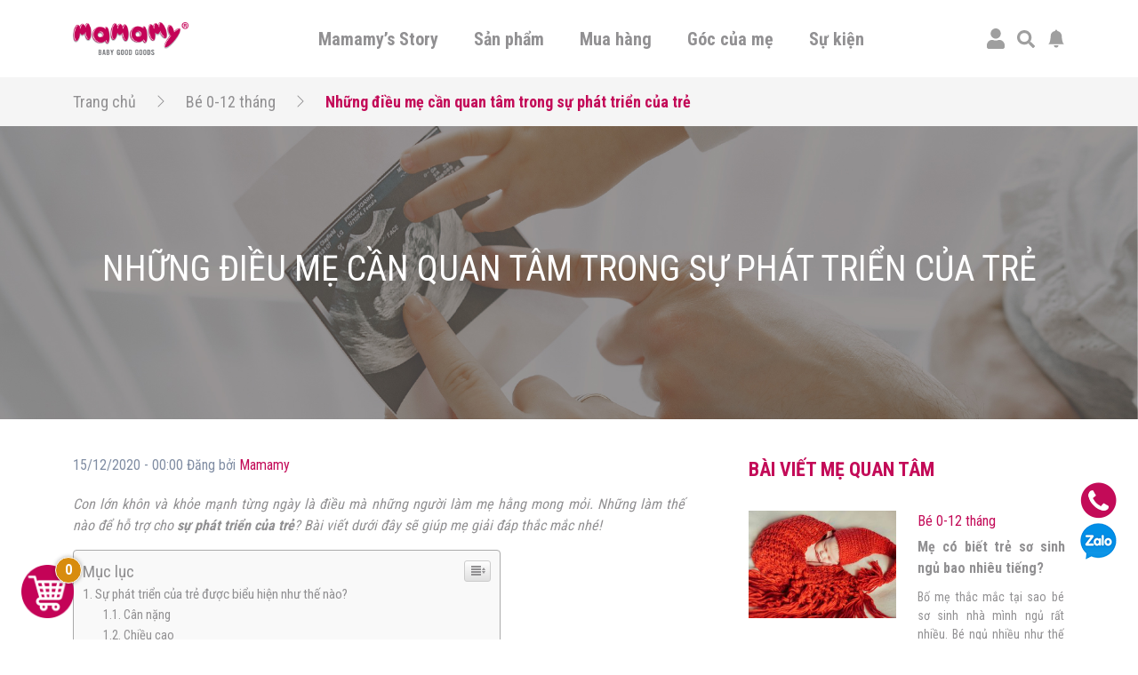

--- FILE ---
content_type: text/html; charset=UTF-8
request_url: https://mamamy.vn/be-0-12-thang/su-phat-trien-cua-be-be-0-12-thang/su-phat-trien-cua-tre.html
body_size: 33244
content:
<!doctype html>
<html lang="vi">
<head>
	<!-- Google tag (gtag.js) -->
	<script async src="https://www.googletagmanager.com/gtag/js?id=G-JGXC7PEHEG"></script>
	<script>
	window.dataLayer = window.dataLayer || [];
	function gtag(){dataLayer.push(arguments);}
	gtag('js', new Date());

	gtag('config', 'G-JGXC7PEHEG');
	</script>

	<!-- Google Tag Manager -->
	<script>(function(w,d,s,l,i){w[l]=w[l]||[];w[l].push({'gtm.start':
	new Date().getTime(),event:'gtm.js'});var f=d.getElementsByTagName(s)[0],
	j=d.createElement(s),dl=l!='dataLayer'?'&l='+l:'';j.async=true;j.src=
	'https://www.googletagmanager.com/gtm.js?id='+i+dl;f.parentNode.insertBefore(j,f);
	})(window,document,'script','dataLayer','GTM-N72393J');</script>

	<script>(function(w,d,s,l,i){w[l]=w[l]||[];w[l].push({'gtm.start':
	new Date().getTime(),event:'gtm.js'});var f=d.getElementsByTagName(s)[0],
	j=d.createElement(s),dl=l!='dataLayer'?'&l='+l:'';j.async=true;j.src=
	'https://www.googletagmanager.com/gtm.js?id='+i+dl;f.parentNode.insertBefore(j,f);
	})(window,document,'script','dataLayer','GTM-THGPVQ3');</script>

	<script>(function(w,d,s,l,i){w[l]=w[l]||[];w[l].push({'gtm.start':
	new Date().getTime(),event:'gtm.js'});var f=d.getElementsByTagName(s)[0],
	j=d.createElement(s),dl=l!='dataLayer'?'&l='+l:'';j.async=true;j.src=
	'https://www.googletagmanager.com/gtm.js?id='+i+dl;f.parentNode.insertBefore(j,f);
	})(window,document,'script','dataLayer','GTM-5H2HWH7');</script>

	<script>(function(w,d,s,l,i){w[l]=w[l]||[];w[l].push({'gtm.start':
	new Date().getTime(),event:'gtm.js'});var f=d.getElementsByTagName(s)[0],
	j=d.createElement(s),dl=l!='dataLayer'?'&l='+l:'';j.async=true;j.src=
	'https://www.googletagmanager.com/gtm.js?id='+i+dl;f.parentNode.insertBefore(j,f);
	})(window,document,'script','dataLayer','GTM-MMZZWFQ');</script>

	<script>(function(w,d,s,l,i){w[l]=w[l]||[];w[l].push({'gtm.start':
	new Date().getTime(),event:'gtm.js'});var f=d.getElementsByTagName(s)[0],
	j=d.createElement(s),dl=l!='dataLayer'?'&l='+l:'';j.async=true;j.src=
	'https://www.googletagmanager.com/gtm.js?id='+i+dl;f.parentNode.insertBefore(j,f);
	})(window,document,'script','dataLayer','GTM-WV4R9ZV5');</script>

	<!-- End Google Tag Manager -->
	<meta charset="UTF-8">
	<meta name="viewport" content="width=device-width, initial-scale=1">
	<link rel="profile" href="https://gmpg.org/xfn/11">
	<link rel="preconnect" href="https://fonts.gstatic.com">	
	<link rel="stylesheet" media="print" onload="this.onload=null;this.removeAttribute('media');" href="https://fonts.googleapis.com/css2?family=Roboto+Condensed:wght@300;400;700&display=swap">
	<title>Những điều mẹ cần quan tâm trong sự phát triển của trẻ</title>
<meta name='robots' content='max-image-preview:large' />

<!-- Google Tag Manager for WordPress by gtm4wp.com -->
<script data-cfasync="false" data-pagespeed-no-defer type="text/javascript">//<![CDATA[
	var gtm4wp_datalayer_name = "dataLayer";
	var dataLayer = dataLayer || [];
	var gtm4wp_use_sku_instead        = 0;
	var gtm4wp_id_prefix              = '';
	var gtm4wp_remarketing            = false;
	var gtm4wp_eec                    = 1;
	var gtm4wp_classicec              = 1;
	var gtm4wp_currency               = 'VND';
	var gtm4wp_product_per_impression = 10;
	var gtm4wp_needs_shipping_address = false;
	var gtm4wp_business_vertical      = 'retail';
	var gtm4wp_business_vertical_id   = 'id';
//]]>
</script>
<!-- End Google Tag Manager for WordPress by gtm4wp.com -->
<meta name="description" content="Con lớn khôn là điều mà mẹ mong mỏi. Làm thế nào để hỗ trợ cho sự phát triển của trẻ? Bài viết dưới đây sẽ giúp mẹ giải đáp thắc mắc."/>
<meta name="robots" content="max-snippet:-1, max-image-preview:large, max-video-preview:-1"/>
<link rel="canonical" href="https://mamamy.vn/be-0-12-thang/su-phat-trien-cua-be-be-0-12-thang/su-phat-trien-cua-tre.html" />
<meta property="og:locale" content="vi_VN" />
<meta property="og:type" content="article" />
<meta property="og:title" content="Những điều mẹ cần quan tâm trong sự phát triển của trẻ" />
<meta property="og:description" content="Con lớn khôn là điều mà mẹ mong mỏi. Làm thế nào để hỗ trợ cho sự phát triển của trẻ? Bài viết dưới đây sẽ giúp mẹ giải đáp thắc mắc." />
<meta property="og:url" content="https://mamamy.vn/be-0-12-thang/su-phat-trien-cua-be-be-0-12-thang/su-phat-trien-cua-tre.html" />
<meta property="og:site_name" content="Mamamy" />
<meta property="article:section" content="Phát triển của bé" />
<meta property="article:published_time" content="2020-12-15T00:00:00+00:00" />
<meta property="article:modified_time" content="2021-11-23T09:23:04+00:00" />
<meta property="og:updated_time" content="2021-11-23T09:23:04+00:00" />
<meta property="og:image" content="https://mamamy.vn/wp-content/uploads/2021/06/mamamy.vn-thumbnail-su-phat-trien-cua-tre-1.jpg" />
<meta property="og:image:secure_url" content="https://mamamy.vn/wp-content/uploads/2021/06/mamamy.vn-thumbnail-su-phat-trien-cua-tre-1.jpg" />
<meta property="og:image:width" content="1375" />
<meta property="og:image:height" content="1000" />
<meta name="twitter:card" content="summary_large_image" />
<meta name="twitter:description" content="Con lớn khôn là điều mà mẹ mong mỏi. Làm thế nào để hỗ trợ cho sự phát triển của trẻ? Bài viết dưới đây sẽ giúp mẹ giải đáp thắc mắc." />
<meta name="twitter:title" content="Những điều mẹ cần quan tâm trong sự phát triển của trẻ" />
<meta name="twitter:image" content="https://mamamy.vn/wp-content/uploads/2021/06/mamamy.vn-thumbnail-su-phat-trien-cua-tre-1.jpg" />
<script type='application/ld+json' class='yoast-schema-graph yoast-schema-graph--main'>{"@context":"https://schema.org","@graph":[{"@type":"Organization","@id":"https://mamamy.vn/#organization","name":"Mamamy - Baby Good Goods","url":"https://mamamy.vn/","sameAs":[],"logo":{"@type":"ImageObject","@id":"https://mamamy.vn/#logo","inLanguage":"vi","url":"https://mamamy.vn/wp-content/uploads/2021/07/logo.png","width":190,"height":54,"caption":"Mamamy - Baby Good Goods"},"image":{"@id":"https://mamamy.vn/#logo"}},{"@type":"WebSite","@id":"https://mamamy.vn/#website","url":"https://mamamy.vn/","name":"Mamamy","inLanguage":"vi","description":"Baby Good Goods","publisher":{"@id":"https://mamamy.vn/#organization"},"potentialAction":[{"@type":"SearchAction","target":"https://mamamy.vn/?s={search_term_string}","query-input":"required name=search_term_string"}]},{"@type":"ImageObject","@id":"https://mamamy.vn/be-0-12-thang/su-phat-trien-cua-be-be-0-12-thang/su-phat-trien-cua-tre.html#primaryimage","inLanguage":"vi","url":"https://mamamy.vn/wp-content/uploads/2021/06/mamamy.vn-thumbnail-su-phat-trien-cua-tre-1.jpg","width":1375,"height":1000},{"@type":"WebPage","@id":"https://mamamy.vn/be-0-12-thang/su-phat-trien-cua-be-be-0-12-thang/su-phat-trien-cua-tre.html#webpage","url":"https://mamamy.vn/be-0-12-thang/su-phat-trien-cua-be-be-0-12-thang/su-phat-trien-cua-tre.html","name":"Nh\u1eefng \u0111i\u1ec1u m\u1eb9 c\u1ea7n quan t\u00e2m trong s\u1ef1 ph\u00e1t tri\u1ec3n c\u1ee7a tr\u1ebb","isPartOf":{"@id":"https://mamamy.vn/#website"},"inLanguage":"vi","primaryImageOfPage":{"@id":"https://mamamy.vn/be-0-12-thang/su-phat-trien-cua-be-be-0-12-thang/su-phat-trien-cua-tre.html#primaryimage"},"datePublished":"2020-12-15T00:00:00+00:00","dateModified":"2021-11-23T09:23:04+00:00","description":"Con l\u1edbn kh\u00f4n l\u00e0 \u0111i\u1ec1u m\u00e0 m\u1eb9 mong m\u1ecfi. L\u00e0m th\u1ebf n\u00e0o \u0111\u1ec3 h\u1ed7 tr\u1ee3 cho s\u1ef1 ph\u00e1t tri\u1ec3n c\u1ee7a tr\u1ebb? B\u00e0i vi\u1ebft d\u01b0\u1edbi \u0111\u00e2y s\u1ebd gi\u00fap m\u1eb9 gi\u1ea3i \u0111\u00e1p th\u1eafc m\u1eafc.","potentialAction":[{"@type":"ReadAction","target":["https://mamamy.vn/be-0-12-thang/su-phat-trien-cua-be-be-0-12-thang/su-phat-trien-cua-tre.html"]}]},{"@type":"Article","@id":"https://mamamy.vn/be-0-12-thang/su-phat-trien-cua-be-be-0-12-thang/su-phat-trien-cua-tre.html#article","isPartOf":{"@id":"https://mamamy.vn/be-0-12-thang/su-phat-trien-cua-be-be-0-12-thang/su-phat-trien-cua-tre.html#webpage"},"author":{"@id":"https://mamamy.vn/#/schema/person/8b3711d215bfa31764d522aa9820479d"},"headline":"Nh\u1eefng \u0111i\u1ec1u m\u1eb9 c\u1ea7n quan t\u00e2m trong s\u1ef1 ph\u00e1t tri\u1ec3n c\u1ee7a tr\u1ebb","datePublished":"2020-12-15T00:00:00+00:00","dateModified":"2021-11-23T09:23:04+00:00","commentCount":0,"mainEntityOfPage":{"@id":"https://mamamy.vn/be-0-12-thang/su-phat-trien-cua-be-be-0-12-thang/su-phat-trien-cua-tre.html#webpage"},"publisher":{"@id":"https://mamamy.vn/#organization"},"image":{"@id":"https://mamamy.vn/be-0-12-thang/su-phat-trien-cua-be-be-0-12-thang/su-phat-trien-cua-tre.html#primaryimage"},"articleSection":"B\u00e9 0-12 th\u00e1ng,Ph\u00e1t tri\u1ec3n c\u1ee7a b\u00e9","inLanguage":"vi","potentialAction":[{"@type":"CommentAction","name":"Comment","target":["https://mamamy.vn/be-0-12-thang/su-phat-trien-cua-be-be-0-12-thang/su-phat-trien-cua-tre.html#respond"]}]},{"@type":["Person"],"@id":"https://mamamy.vn/#/schema/person/8b3711d215bfa31764d522aa9820479d","name":"admin","image":{"@type":"ImageObject","@id":"https://mamamy.vn/#authorlogo","inLanguage":"vi","url":"https://secure.gravatar.com/avatar/03e9759ebc56ad7b4c992173de0c6144?s=96&d=mm&r=g","caption":"admin"},"sameAs":[]}]}</script>

<script type='application/javascript'>console.log('PixelYourSite Free version 9.3.6');</script>
<link rel='dns-prefetch' href='//code.jquery.com' />
<link rel='dns-prefetch' href='//s.w.org' />
<link rel="alternate" type="application/rss+xml" title="Dòng thông tin Mamamy &raquo;" href="https://mamamy.vn/feed" />
<link rel="alternate" type="application/rss+xml" title="Dòng phản hồi Mamamy &raquo;" href="https://mamamy.vn/comments/feed" />
<link rel="alternate" type="application/rss+xml" title="Mamamy &raquo; Những điều mẹ cần quan tâm trong sự phát triển của trẻ Dòng phản hồi" href="https://mamamy.vn/be-0-12-thang/su-phat-trien-cua-be-be-0-12-thang/su-phat-trien-cua-tre.html/feed" />
		<script>
			window._wpemojiSettings = {"baseUrl":"https:\/\/s.w.org\/images\/core\/emoji\/13.0.1\/72x72\/","ext":".png","svgUrl":"https:\/\/s.w.org\/images\/core\/emoji\/13.0.1\/svg\/","svgExt":".svg","source":{"concatemoji":"https:\/\/mamamy.vn\/wp-includes\/js\/wp-emoji-release.min.js?ver=5.7.2"}};
			!function(e,a,t){var n,r,o,i=a.createElement("canvas"),p=i.getContext&&i.getContext("2d");function s(e,t){var a=String.fromCharCode;p.clearRect(0,0,i.width,i.height),p.fillText(a.apply(this,e),0,0);e=i.toDataURL();return p.clearRect(0,0,i.width,i.height),p.fillText(a.apply(this,t),0,0),e===i.toDataURL()}function c(e){var t=a.createElement("script");t.src=e,t.defer=t.type="text/javascript",a.getElementsByTagName("head")[0].appendChild(t)}for(o=Array("flag","emoji"),t.supports={everything:!0,everythingExceptFlag:!0},r=0;r<o.length;r++)t.supports[o[r]]=function(e){if(!p||!p.fillText)return!1;switch(p.textBaseline="top",p.font="600 32px Arial",e){case"flag":return s([127987,65039,8205,9895,65039],[127987,65039,8203,9895,65039])?!1:!s([55356,56826,55356,56819],[55356,56826,8203,55356,56819])&&!s([55356,57332,56128,56423,56128,56418,56128,56421,56128,56430,56128,56423,56128,56447],[55356,57332,8203,56128,56423,8203,56128,56418,8203,56128,56421,8203,56128,56430,8203,56128,56423,8203,56128,56447]);case"emoji":return!s([55357,56424,8205,55356,57212],[55357,56424,8203,55356,57212])}return!1}(o[r]),t.supports.everything=t.supports.everything&&t.supports[o[r]],"flag"!==o[r]&&(t.supports.everythingExceptFlag=t.supports.everythingExceptFlag&&t.supports[o[r]]);t.supports.everythingExceptFlag=t.supports.everythingExceptFlag&&!t.supports.flag,t.DOMReady=!1,t.readyCallback=function(){t.DOMReady=!0},t.supports.everything||(n=function(){t.readyCallback()},a.addEventListener?(a.addEventListener("DOMContentLoaded",n,!1),e.addEventListener("load",n,!1)):(e.attachEvent("onload",n),a.attachEvent("onreadystatechange",function(){"complete"===a.readyState&&t.readyCallback()})),(n=t.source||{}).concatemoji?c(n.concatemoji):n.wpemoji&&n.twemoji&&(c(n.twemoji),c(n.wpemoji)))}(window,document,window._wpemojiSettings);
		</script>
		<style>
img.wp-smiley,
img.emoji {
	display: inline !important;
	border: none !important;
	box-shadow: none !important;
	height: 1em !important;
	width: 1em !important;
	margin: 0 .07em !important;
	vertical-align: -0.1em !important;
	background: none !important;
	padding: 0 !important;
}
</style>
	<link rel='stylesheet' id='wp-block-library-css'  href='https://mamamy.vn/wp-includes/css/dist/block-library/style.min.css?ver=5.7.2' media='all' />
<link rel='stylesheet' id='jquery-ui-css'  href='https://code.jquery.com/ui/1.12.1/themes/smoothness/jquery-ui.css?ver=5.7.2' media='all' />
<link rel='stylesheet' id='mama-style-css'  href='https://mamamy.vn/source/assets/css/bootstrap.css?ver=2.6.3' media='all' />
<link rel='stylesheet' id='mama-rating-style-css'  href='https://mamamy.vn/source/assets/css/star-rating-svg.css?ver=2.6.3' media='all' />
<link rel='stylesheet' id='mama-gallery-style-css'  href='https://mamamy.vn/source/assets/css/lightgallery.css?ver=2.6.3' media='all' />
<link rel='stylesheet' id='mama-custom-style-css'  href='https://mamamy.vn/source/assets/css/custom.css?ver=2.6.3' media='all' />
<link rel='stylesheet' id='mc-quetma-css'  href='https://mamamy.vn/wp-content/plugins/thanh-toan-quet-ma-qr-momozalo-paymoca-grab-airpay/public/css/mc-quetma-public.css?ver=1.0.2' media='all' />
<link rel='stylesheet' id='woocommerce-smallscreen-css'  href='https://mamamy.vn/wp-content/plugins/woocommerce/assets/css/woocommerce-smallscreen.css?ver=5.4.1' media='only screen and (max-width: 768px)' />
<link rel='stylesheet' id='woocommerce-general-css'  href='https://mamamy.vn/wp-content/plugins/woocommerce/assets/css/woocommerce.css?ver=5.4.1' media='all' />
<style id='woocommerce-inline-inline-css'>
.woocommerce form .form-row .required { visibility: visible; }
</style>
<link rel='stylesheet' id='ez-icomoon-css'  href='https://mamamy.vn/wp-content/plugins/easy-table-of-contents/vendor/icomoon/style.min.css?ver=2.0.17' media='all' />
<link rel='stylesheet' id='ez-toc-css'  href='https://mamamy.vn/wp-content/plugins/easy-table-of-contents/assets/css/screen.min.css?ver=2.0.17' media='all' />
<style id='ez-toc-inline-css'>
div#ez-toc-container p.ez-toc-title {font-size: 120%;}div#ez-toc-container p.ez-toc-title {font-weight: 500;}div#ez-toc-container ul li {font-size: 95%;}
</style>
<link rel='stylesheet' id='woo-viet-provinces-style-css'  href='https://mamamy.vn/wp-content/plugins/woo-viet/assets/provinces.css?ver=5.7.2' media='all' />
<script src='https://mamamy.vn/wp-includes/js/jquery/jquery.min.js?ver=3.5.1' id='jquery-core-js'></script>
<script src='https://mamamy.vn/wp-includes/js/jquery/jquery-migrate.min.js?ver=3.3.2' id='jquery-migrate-js'></script>
<script src='https://mamamy.vn/wp-content/plugins/thanh-toan-quet-ma-qr-momozalo-paymoca-grab-airpay/public/js/mc-quetma-public.js?ver=1.0.2' id='mc-quetma-js'></script>
<script src='https://mamamy.vn/wp-content/plugins/duracelltomi-google-tag-manager/js/gtm4wp-form-move-tracker.js?ver=1.13.1' id='gtm4wp-form-move-tracker-js'></script>
<script src='https://mamamy.vn/wp-content/plugins/duracelltomi-google-tag-manager/js/gtm4wp-woocommerce-classic.js?ver=1.13.1' id='gtm4wp-woocommerce-classic-js'></script>
<script src='https://mamamy.vn/wp-content/plugins/duracelltomi-google-tag-manager/js/gtm4wp-woocommerce-enhanced.js?ver=1.13.1' id='gtm4wp-woocommerce-enhanced-js'></script>
<script src='https://mamamy.vn/wp-content/plugins/pixelyoursite/dist/scripts/jquery.bind-first-0.2.3.min.js?ver=5.7.2' id='jquery-bind-first-js'></script>
<script src='https://mamamy.vn/wp-content/plugins/pixelyoursite/dist/scripts/js.cookie-2.1.3.min.js?ver=2.1.3' id='js-cookie-pys-js'></script>
<script id='pys-js-extra'>
var pysOptions = {"staticEvents":{"facebook":{"init_event":[{"delay":0,"type":"static","name":"PageView","pixelIds":["1027744949263976"],"eventID":"97a1203a-e0b7-4740-8fb5-1a06f6d71ba9","params":{"post_category":"B\u00e9 0-12 th\u00e1ng, Ph\u00e1t tri\u1ec3n c\u1ee7a b\u00e9","page_title":"Nh\u1eefng \u0111i\u1ec1u m\u1eb9 c\u1ea7n quan t\u00e2m trong s\u1ef1 ph\u00e1t tri\u1ec3n c\u1ee7a tr\u1ebb","post_type":"post","post_id":3061,"plugin":"PixelYourSite","user_role":"guest","event_url":"mamamy.vn\/be-0-12-thang\/su-phat-trien-cua-be-be-0-12-thang\/su-phat-trien-cua-tre.html"},"e_id":"init_event","ids":[],"hasTimeWindow":false,"timeWindow":0,"woo_order":"","edd_order":""}]}},"dynamicEvents":{"automatic_event_form":{"facebook":{"delay":0,"type":"dyn","name":"Form","pixelIds":["1027744949263976"],"eventID":"195b5050-3900-4254-8c80-ed4f821d93cd","params":{"page_title":"Nh\u1eefng \u0111i\u1ec1u m\u1eb9 c\u1ea7n quan t\u00e2m trong s\u1ef1 ph\u00e1t tri\u1ec3n c\u1ee7a tr\u1ebb","post_type":"post","post_id":3061,"plugin":"PixelYourSite","user_role":"guest","event_url":"mamamy.vn\/be-0-12-thang\/su-phat-trien-cua-be-be-0-12-thang\/su-phat-trien-cua-tre.html"},"e_id":"automatic_event_form","ids":[],"hasTimeWindow":false,"timeWindow":0,"woo_order":"","edd_order":""}},"automatic_event_download":{"facebook":{"delay":0,"type":"dyn","name":"Download","extensions":["","doc","exe","js","pdf","ppt","tgz","zip","xls"],"pixelIds":["1027744949263976"],"eventID":"f7e7b60d-3599-45fb-9e0e-cf964185ac9a","params":{"page_title":"Nh\u1eefng \u0111i\u1ec1u m\u1eb9 c\u1ea7n quan t\u00e2m trong s\u1ef1 ph\u00e1t tri\u1ec3n c\u1ee7a tr\u1ebb","post_type":"post","post_id":3061,"plugin":"PixelYourSite","user_role":"guest","event_url":"mamamy.vn\/be-0-12-thang\/su-phat-trien-cua-be-be-0-12-thang\/su-phat-trien-cua-tre.html"},"e_id":"automatic_event_download","ids":[],"hasTimeWindow":false,"timeWindow":0,"woo_order":"","edd_order":""}},"automatic_event_comment":{"facebook":{"delay":0,"type":"dyn","name":"Comment","pixelIds":["1027744949263976"],"eventID":"7a4dd7ea-b034-485e-a6cd-d561b777c366","params":{"page_title":"Nh\u1eefng \u0111i\u1ec1u m\u1eb9 c\u1ea7n quan t\u00e2m trong s\u1ef1 ph\u00e1t tri\u1ec3n c\u1ee7a tr\u1ebb","post_type":"post","post_id":3061,"plugin":"PixelYourSite","user_role":"guest","event_url":"mamamy.vn\/be-0-12-thang\/su-phat-trien-cua-be-be-0-12-thang\/su-phat-trien-cua-tre.html"},"e_id":"automatic_event_comment","ids":[],"hasTimeWindow":false,"timeWindow":0,"woo_order":"","edd_order":""}},"automatic_event_scroll":{"facebook":{"delay":0,"type":"dyn","name":"PageScroll","scroll_percent":30,"pixelIds":["1027744949263976"],"eventID":"d0cfdc90-1a16-42af-9491-07b9ae6d853c","params":{"page_title":"Nh\u1eefng \u0111i\u1ec1u m\u1eb9 c\u1ea7n quan t\u00e2m trong s\u1ef1 ph\u00e1t tri\u1ec3n c\u1ee7a tr\u1ebb","post_type":"post","post_id":3061,"plugin":"PixelYourSite","user_role":"guest","event_url":"mamamy.vn\/be-0-12-thang\/su-phat-trien-cua-be-be-0-12-thang\/su-phat-trien-cua-tre.html"},"e_id":"automatic_event_scroll","ids":[],"hasTimeWindow":false,"timeWindow":0,"woo_order":"","edd_order":""}},"automatic_event_time_on_page":{"facebook":{"delay":0,"type":"dyn","name":"TimeOnPage","time_on_page":30,"pixelIds":["1027744949263976"],"eventID":"ef3b41b6-f28e-4027-bd86-3508c95b5dcc","params":{"page_title":"Nh\u1eefng \u0111i\u1ec1u m\u1eb9 c\u1ea7n quan t\u00e2m trong s\u1ef1 ph\u00e1t tri\u1ec3n c\u1ee7a tr\u1ebb","post_type":"post","post_id":3061,"plugin":"PixelYourSite","user_role":"guest","event_url":"mamamy.vn\/be-0-12-thang\/su-phat-trien-cua-be-be-0-12-thang\/su-phat-trien-cua-tre.html"},"e_id":"automatic_event_time_on_page","ids":[],"hasTimeWindow":false,"timeWindow":0,"woo_order":"","edd_order":""}}},"triggerEvents":[],"triggerEventTypes":[],"facebook":{"pixelIds":["1027744949263976"],"advancedMatching":[],"removeMetadata":false,"contentParams":{"post_type":"post","post_id":3061,"content_name":"Nh\u1eefng \u0111i\u1ec1u m\u1eb9 c\u1ea7n quan t\u00e2m trong s\u1ef1 ph\u00e1t tri\u1ec3n c\u1ee7a tr\u1ebb","categories":"B\u00e9 0-12 th\u00e1ng, Ph\u00e1t tri\u1ec3n c\u1ee7a b\u00e9","tags":""},"commentEventEnabled":true,"wooVariableAsSimple":false,"downloadEnabled":true,"formEventEnabled":true,"ajaxForServerEvent":true,"serverApiEnabled":true,"wooCRSendFromServer":false},"debug":"","siteUrl":"https:\/\/mamamy.vn","ajaxUrl":"https:\/\/mamamy.vn\/wp-admin\/admin-ajax.php","ajax_event":"363a00e526","enable_remove_download_url_param":"1","cookie_duration":"7","last_visit_duration":"60","enable_success_send_form":"","gdpr":{"ajax_enabled":false,"all_disabled_by_api":false,"facebook_disabled_by_api":false,"analytics_disabled_by_api":false,"google_ads_disabled_by_api":false,"pinterest_disabled_by_api":false,"bing_disabled_by_api":false,"facebook_prior_consent_enabled":true,"analytics_prior_consent_enabled":true,"google_ads_prior_consent_enabled":null,"pinterest_prior_consent_enabled":true,"bing_prior_consent_enabled":true,"cookiebot_integration_enabled":false,"cookiebot_facebook_consent_category":"marketing","cookiebot_analytics_consent_category":"statistics","cookiebot_google_ads_consent_category":null,"cookiebot_pinterest_consent_category":"marketing","cookiebot_bing_consent_category":"marketing","consent_magic_integration_enabled":false,"real_cookie_banner_integration_enabled":false,"cookie_notice_integration_enabled":false,"cookie_law_info_integration_enabled":false},"woo":{"enabled":true,"enabled_save_data_to_orders":true,"addToCartOnButtonEnabled":true,"addToCartOnButtonValueEnabled":true,"addToCartOnButtonValueOption":"price","singleProductId":null,"removeFromCartSelector":"form.woocommerce-cart-form .remove","addToCartCatchMethod":"add_cart_hook"},"edd":{"enabled":false}};
</script>
<script src='https://mamamy.vn/wp-content/plugins/pixelyoursite/dist/scripts/public.js?ver=9.3.6' id='pys-js'></script>
<link rel="https://api.w.org/" href="https://mamamy.vn/wp-json/" /><link rel="alternate" type="application/json" href="https://mamamy.vn/wp-json/wp/v2/posts/3061" /><link rel="EditURI" type="application/rsd+xml" title="RSD" href="https://mamamy.vn/xmlrpc.php?rsd" />
<link rel="wlwmanifest" type="application/wlwmanifest+xml" href="https://mamamy.vn/wp-includes/wlwmanifest.xml" /> 
<link rel='shortlink' href='https://mamamy.vn/?p=3061' />
<link rel="alternate" type="application/json+oembed" href="https://mamamy.vn/wp-json/oembed/1.0/embed?url=https%3A%2F%2Fmamamy.vn%2Fbe-0-12-thang%2Fsu-phat-trien-cua-be-be-0-12-thang%2Fsu-phat-trien-cua-tre.html" />
<link rel="alternate" type="text/xml+oembed" href="https://mamamy.vn/wp-json/oembed/1.0/embed?url=https%3A%2F%2Fmamamy.vn%2Fbe-0-12-thang%2Fsu-phat-trien-cua-be-be-0-12-thang%2Fsu-phat-trien-cua-tre.html&#038;format=xml" />
				<script>
					var MODAL_AVA_TEMP 		= `<div class="mm-popup-template mm-popup-edit-avatar">
	<div class="mm-close-popup">
		<svg width="25" height="25" fill="currentColor">
			<use xlink:href="https://mamamy.vn/source/assets/bt.svg#x"/>
		</svg>
	</div>
	<div id="area-basic"></div>
	<div class="text-right control-edit-avatar">
		<a href="#" class="waves-effect waves-light btn btn-default mm-btn-submit-cut-avatar" role="button">
			<svg width="25" height="25" fill="currentColor">
				<use xlink:href="https://mamamy.vn/source/assets/bt.svg#check-circle-fill"/>
			</svg>
		</a>
	</div>'
</div>`;
					var MODAL_INFOR_SHIP 	= `<div class="mm-popup-template mm-popup-add-shipping-infor">
	<div class="mm-title-popup">
		<h3>
			<svg width="50" height="50" fill="currentColor">
				<use xlink:href="https://mamamy.vn/source/assets/bt.svg#geo-alt-fill"/>
			</svg>
			Thêm thông tin nhận hàng
		</h3>
		<div class="mm-close-popup">
			<svg width="25" height="25" fill="currentColor">
				<use xlink:href="https://mamamy.vn/source/assets/bt.svg#x"/>
			</svg>
		</div>	
	</div>
	<div class="mm-popup-ct">
		<div class="row">
			<div class="col-md-6">
				<div class="mm-wrap-input-infor-ship">
					<label for="fullNameCusShip" class="form-label">Họ tên người nhận</label>
					<input type="text" class="form-control" id="fullNameCusShip" value="">
				</div>
			</div>
			<div class="col-md-6">
				<div class="mm-wrap-input-infor-ship">
					<label for="phoneCusShip" class="form-label">Số điện thoại</label>
					<input type="text" class="form-control" id="phoneCusShip" value="">
				</div>
			</div>
							<div class="col-md-6">
					<div class="mm-wrap-input-infor-ship">
						<label for="emailCusShip" class="form-label">Email (không bắt buộc)</label>
						<input type="text" class="form-control" id="emailCusShip" value="">
					</div>
				</div>
						<div class="col-md-6">
				<div class="mm-wrap-input-infor-ship select-wrapper">
					<label for="cityCusShip" class="form-label">Tỉnh/Thành Phố</label>
					<select class="mm-custom-init-select2" id="cityCusShip" data-placeholder="Chọn Tỉnh/Thành Phố">
						<option value="" selected disabled></option>
										<option value="AN-GIANG">An Giang</option>
							<option value="BA-RIA-VUNG-TAU">Bà Rịa - Vũng Tàu</option>
							<option value="BAC-LIEU">Bạc Liêu</option>
							<option value="BAC-KAN">Bắc Kạn</option>
							<option value="BAC-GIANG">Bắc Giang</option>
							<option value="BAC-NINH">Bắc Ninh</option>
							<option value="BEN-TRE">Bến Tre</option>
							<option value="BINH-DUONG">Bình Dương</option>
							<option value="BINH-DINH">Bình Định</option>
							<option value="BINH-PHUOC">Bình Phước</option>
							<option value="BINH-THUAN">Bình Thuận</option>
							<option value="CA-MAU">Cà Mau</option>
							<option value="CAO-BANG">Cao Bằng</option>
							<option value="CAN-THO">Cần Thơ</option>
							<option value="DA-NANG">Đà Nẵng</option>
							<option value="DAK-LAK">Đắk Lắk</option>
							<option value="DAK-NONG">Đắk Nông</option>
							<option value="DONG-NAI">Đồng Nai</option>
							<option value="DONG-THAP">Đồng Tháp</option>
							<option value="DIEN-BIEN">Điện Biên</option>
							<option value="GIA-LAI">Gia Lai</option>
							<option value="HA-GIANG">Hà Giang</option>
							<option value="HA-NAM">Hà Nam</option>
							<option value="HA-NOI">Hà Nội</option>
							<option value="HA-TINH">Hà Tĩnh</option>
							<option value="HAI-DUONG">Hải Dương</option>
							<option value="HAI-PHONG">Hải Phòng</option>
							<option value="HOA-BINH">Hòa Bình</option>
							<option value="HAU-GIANG">Hậu Giang</option>
							<option value="HUNG-YEN">Hưng Yên</option>
							<option value="HO-CHI-MINH">Hồ Chí Minh</option>
							<option value="KHANH-HOA">Khánh Hòa</option>
							<option value="KIEN-GIANG">Kiên Giang</option>
							<option value="KON-TUM">Kon Tum</option>
							<option value="LAI-CHAU">Lai Châu</option>
							<option value="LAO-CAI">Lào Cai</option>
							<option value="LANG-SON">Lạng Sơn</option>
							<option value="LAM-DONG">Lâm Đồng</option>
							<option value="LONG-AN">Long An</option>
							<option value="NAM-DINH">Nam Định</option>
							<option value="NGHE-AN">Nghệ An</option>
							<option value="NINH-BINH">Ninh Bình</option>
							<option value="NINH-THUAN">Ninh Thuận</option>
							<option value="PHU-THO">Phú Thọ</option>
							<option value="PHU-YEN">Phú Yên</option>
							<option value="QUANG-BINH">Quảng Bình</option>
							<option value="QUANG-NAM">Quảng Nam</option>
							<option value="QUANG-NGAI">Quảng Ngãi</option>
							<option value="QUANG-NINH">Quảng Ninh</option>
							<option value="QUANG-TRI">Quảng Trị</option>
							<option value="SOC-TRANG">Sóc Trăng</option>
							<option value="SON-LA">Sơn La</option>
							<option value="TAY-NINH">Tây Ninh</option>
							<option value="THAI-BINH">Thái Bình</option>
							<option value="THAI-NGUYEN">Thái Nguyên</option>
							<option value="THANH-HOA">Thanh Hóa</option>
							<option value="THUA-THIEN-HUE">Thừa Thiên Huế</option>
							<option value="TIEN-GIANG">Tiền Giang</option>
							<option value="TRA-VINH">Trà Vinh</option>
							<option value="TUYEN-QUANG">Tuyên Quang</option>
							<option value="VINH-LONG">Vĩnh Long</option>
							<option value="VINH-PHUC">Vĩnh Phúc</option>
							<option value="YEN-BAI">Yên Bái</option>
								</select>
				</div>
			</div>
			<div class="col-md-6">
				<div class="mm-wrap-input-infor-ship select-wrapper">
					<label for="stateCusShip" class="form-label">Quận/Huyện</label>
					<select class="mm-custom-init-select2" id="stateCusShip" data-placeholder="Chọn Quận/Huyện">
					</select>
				</div>
			</div>
			<div class="col-md-6">
				<div class="mm-wrap-input-infor-ship select-wrapper">
					<label for="wardCusShip" class="form-label">Phường/Xã</label>
					<select class="mm-custom-init-select2" id="wardCusShip" data-placeholder="Chọn Phường/Xã">
					</select>
				</div>
			</div>
			<div class="col-md-6">
				<div class="mm-wrap-input-infor-ship">
					<label for="addressCusShip" class="form-label">Địa chỉ</label>
					<input type="text" class="form-control" id="addressCusShip" placeholder="Nhập địa chỉ của bạn">
				</div>
			</div>
		</div>
		<div class="row">
			<div class="col-md-6">
				<div class="form-check">
					<input class="form-check-input" type="checkbox" id="defaultAddressCus">
					<label class="form-check-label" for="defaultAddressCus">Đặt làm địa chỉ mặc định</label>
				</div>
			</div>
		</div>
		<div class="row">
			<div class="col-12 text-center">
				<a href="#" class="btn btn-default mm-btn-save-infor-shipping">
					Thêm thông tin
				</a>
			</div>
		</div>
	</div>
	</div>`;
					var DATA_STATE 			= JSON.parse(`{"VN":{"AN-GIANG":["Huy\u1ec7n An Ph\u00fa","Th\u00e0nh ph\u1ed1 Ch\u00e2u \u0110\u1ed1c","Huy\u1ec7n Ch\u00e2u Ph\u00fa","Huy\u1ec7n Ch\u00e2u Th\u00e0nh","Huy\u1ec7n Ch\u1ee3 M\u1edbi","Th\u00e0nh ph\u1ed1 Long Xuy\u00ean","Huy\u1ec7n Ph\u00fa T\u00e2n","Th\u1ecb x\u00e3 T\u00e2n Ch\u00e2u","Huy\u1ec7n Tho\u1ea1i S\u01a1n","Huy\u1ec7n T\u1ecbnh Bi\u00ean","Huy\u1ec7n Tri T\u00f4n"],"BA-RIA-VUNG-TAU":["Th\u00e0nh ph\u1ed1 B\u00e0 R\u1ecba","Huy\u1ec7n Ch\u00e2u \u0110\u1ee9c","Huy\u1ec7n C\u00f4n \u0110\u1ea3o","Huy\u1ec7n \u0110\u1ea5t \u0110\u1ecf","Huy\u1ec7n Long \u0110i\u1ec1n","Th\u1ecb x\u00e3 Ph\u00fa M\u1ef9","Th\u00e0nh ph\u1ed1 V\u0169ng T\u00e0u","Huy\u1ec7n Xuy\u00ean M\u1ed9c"],"BAC-GIANG":["Th\u00e0nh ph\u1ed1 B\u1eafc Giang","Huy\u1ec7n Hi\u1ec7p H\u00f2a","Huy\u1ec7n L\u1ea1ng Giang","Huy\u1ec7n L\u1ee5c Nam","Huy\u1ec7n L\u1ee5c Ng\u1ea1n","Huy\u1ec7n S\u01a1n \u0110\u1ed9ng","Huy\u1ec7n T\u00e2n Y\u00ean","Huy\u1ec7n Vi\u1ec7t Y\u00ean","Huy\u1ec7n Y\u00ean D\u0169ng","Huy\u1ec7n Y\u00ean Th\u1ebf"],"BAC-KAN":["Huy\u1ec7n Ba B\u1ec3","Th\u00e0nh Ph\u1ed1 B\u1eafc K\u1ea1n","Huy\u1ec7n B\u1ea1ch Th\u00f4ng","Huy\u1ec7n Ch\u1ee3 \u0110\u1ed3n","Huy\u1ec7n Ch\u1ee3 M\u1edbi","Huy\u1ec7n Na R\u00ec","Huy\u1ec7n Ng\u00e2n S\u01a1n","Huy\u1ec7n P\u00e1c N\u1eb7m"],"BAC-LIEU":["Th\u00e0nh ph\u1ed1 B\u1ea1c Li\u00eau","Huy\u1ec7n \u0110\u00f4ng H\u1ea3i","Th\u1ecb x\u00e3 Gi\u00e1 Rai","Huy\u1ec7n Ho\u00e0 B\u00ecnh","Huy\u1ec7n H\u1ed3ng D\u00e2n","Huy\u1ec7n Ph\u01b0\u1edbc Long","Huy\u1ec7n V\u0129nh L\u1ee3i"],"BAC-NINH":["Th\u00e0nh ph\u1ed1 B\u1eafc Ninh","Huy\u1ec7n Gia B\u00ecnh","Huy\u1ec7n L\u01b0\u01a1ng T\u00e0i","Huy\u1ec7n Qu\u1ebf V\u00f5","Huy\u1ec7n Thu\u1eadn Th\u00e0nh","Huy\u1ec7n Ti\u00ean Du","Th\u1ecb x\u00e3 T\u1eeb S\u01a1n","Huy\u1ec7n Y\u00ean Phong"],"BEN-TRE":["Huy\u1ec7n Ba Tri","Th\u00e0nh ph\u1ed1 B\u1ebfn Tre","Huy\u1ec7n B\u00ecnh \u0110\u1ea1i","Huy\u1ec7n Ch\u00e2u Th\u00e0nh","Huy\u1ec7n Ch\u1ee3 L\u00e1ch","Huy\u1ec7n Gi\u1ed3ng Tr\u00f4m","Huy\u1ec7n M\u1ecf C\u00e0y B\u1eafc","Huy\u1ec7n M\u1ecf C\u00e0y Nam","Huy\u1ec7n Th\u1ea1nh Ph\u00fa"],"BINH-DINH":["Huy\u1ec7n An L\u00e3o","Th\u1ecb x\u00e3 An Nh\u01a1n","Huy\u1ec7n Ho\u00e0i \u00c2n","Huy\u1ec7n Ho\u00e0i Nh\u01a1n","Huy\u1ec7n Ph\u00f9 C\u00e1t","Huy\u1ec7n Ph\u00f9 M\u1ef9","Th\u00e0nh ph\u1ed1 Quy Nh\u01a1n","Huy\u1ec7n T\u00e2y S\u01a1n","Huy\u1ec7n Tuy Ph\u01b0\u1edbc","Huy\u1ec7n V\u00e2n Canh","Huy\u1ec7n V\u0129nh Th\u1ea1nh"],"BINH-DUONG":["Huy\u1ec7n B\u1eafc T\u00e2n Uy\u00ean","Huy\u1ec7n B\u00e0u B\u00e0ng","Th\u1ecb x\u00e3 B\u1ebfn C\u00e1t","Huy\u1ec7n D\u1ea7u Ti\u1ebfng","Th\u00e0nh ph\u1ed1 D\u0129 An","Huy\u1ec7n Ph\u00fa Gi\u00e1o","Th\u1ecb x\u00e3 T\u00e2n Uy\u00ean","Th\u00e0nh ph\u1ed1 Th\u1ee7 D\u1ea7u M\u1ed9t","Th\u00e0nh ph\u1ed1 Thu\u1eadn An"],"BINH-PHUOC":["Th\u1ecb x\u00e3 B\u00ecnh Long","Huy\u1ec7n B\u00f9 \u0110\u0103ng","Huy\u1ec7n B\u00f9 \u0110\u1ed1p","Huy\u1ec7n B\u00f9 Gia M\u1eadp","Huy\u1ec7n Ch\u01a1n Th\u00e0nh","Huy\u1ec7n \u0110\u1ed3ng Ph\u00fa","Th\u00e0nh ph\u1ed1 \u0110\u1ed3ng Xo\u00e0i","Huy\u1ec7n H\u1edbn Qu\u1ea3n","Huy\u1ec7n L\u1ed9c Ninh","Huy\u1ec7n Ph\u00fa Ri\u1ec1ng","Th\u1ecb x\u00e3 Ph\u01b0\u1edbc Long"],"BINH-THUAN":["Huy\u1ec7n B\u1eafc B\u00ecnh","Huy\u1ec7n \u0110\u1ee9c Linh","Huy\u1ec7n H\u00e0m T\u00e2n","Huy\u1ec7n H\u00e0m Thu\u1eadn B\u1eafc","Huy\u1ec7n H\u00e0m Thu\u1eadn Nam","Th\u1ecb x\u00e3 La Gi","Th\u00e0nh ph\u1ed1 Phan Thi\u1ebft","Huy\u1ec7n Ph\u00fa Qu\u00ed","Huy\u1ec7n T\u00e1nh Linh","Huy\u1ec7n Tuy Phong"],"CA-MAU":["Th\u00e0nh ph\u1ed1 C\u00e0 Mau","Huy\u1ec7n C\u00e1i N\u01b0\u1edbc","Huy\u1ec7n \u0110\u1ea7m D\u01a1i","Huy\u1ec7n N\u0103m C\u0103n","Huy\u1ec7n Ng\u1ecdc Hi\u1ec3n","Huy\u1ec7n Ph\u00fa T\u00e2n","Huy\u1ec7n Th\u1edbi B\u00ecnh","Huy\u1ec7n Tr\u1ea7n V\u0103n Th\u1eddi","Huy\u1ec7n U Minh"],"CAN-THO":["Qu\u1eadn B\u00ecnh Th\u1ee7y","Qu\u1eadn C\u00e1i R\u0103ng","Huy\u1ec7n C\u1edd \u0110\u1ecf","Qu\u1eadn Ninh Ki\u1ec1u","Qu\u1eadn \u00d4 M\u00f4n","Huy\u1ec7n Phong \u0110i\u1ec1n","Huy\u1ec7n Th\u1edbi Lai","Qu\u1eadn Th\u1ed1t N\u1ed1t","Huy\u1ec7n V\u0129nh Th\u1ea1nh"],"CAO-BANG":["Huy\u1ec7n B\u1ea3o L\u1ea1c","Huy\u1ec7n B\u1ea3o L\u00e2m","Th\u00e0nh ph\u1ed1 Cao B\u1eb1ng","Huy\u1ec7n H\u1ea1 Lang","Huy\u1ec7n H\u00e0 Qu\u1ea3ng","Huy\u1ec7n Ho\u00e0 An","Huy\u1ec7n Nguy\u00ean B\u00ecnh","Huy\u1ec7n Qu\u1ea3ng H\u00f2a","Huy\u1ec7n Th\u1ea1ch An","Huy\u1ec7n Tr\u00f9ng Kh\u00e1nh"],"DA-NANG":["Qu\u1eadn C\u1ea9m L\u1ec7","Qu\u1eadn H\u1ea3i Ch\u00e2u","Huy\u1ec7n H\u00f2a Vang","Qu\u1eadn Li\u00ean Chi\u1ec3u","Qu\u1eadn Ng\u0169 H\u00e0nh S\u01a1n","Qu\u1eadn S\u01a1n Tr\u00e0","Qu\u1eadn Thanh Kh\u00ea"],"DAK-LAK":["Huy\u1ec7n Bu\u00f4n \u0110\u00f4n","Th\u1ecb X\u00e3 Bu\u00f4n H\u1ed3","Th\u00e0nh ph\u1ed1 Bu\u00f4n Ma Thu\u1ed9t","Huy\u1ec7n C\u01b0 Kuin","Huy\u1ec7n C\u01b0 M'gar","Huy\u1ec7n Ea H'leo","Huy\u1ec7n Ea Kar","Huy\u1ec7n Ea S\u00fap","Huy\u1ec7n Kr\u00f4ng A Na","Huy\u1ec7n Kr\u00f4ng B\u00f4ng","Huy\u1ec7n Kr\u00f4ng B\u00fak","Huy\u1ec7n Kr\u00f4ng N\u0103ng","Huy\u1ec7n Kr\u00f4ng P\u1eafc","Huy\u1ec7n L\u1eafk","Huy\u1ec7n M'\u0110r\u1eafk"],"DAK-NONG":["Huy\u1ec7n C\u01b0 J\u00fat","Huy\u1ec7n \u0110\u0103k Glong","Huy\u1ec7n \u0110\u1eafk Mil","Huy\u1ec7n \u0110\u1eafk R'L\u1ea5p","Huy\u1ec7n \u0110\u1eafk Song","Th\u00e0nh ph\u1ed1 Gia Ngh\u0129a","Huy\u1ec7n Kr\u00f4ng N\u00f4","Huy\u1ec7n Tuy \u0110\u1ee9c"],"DIEN-BIEN":["Huy\u1ec7n \u0110i\u1ec7n Bi\u00ean","Huy\u1ec7n \u0110i\u1ec7n Bi\u00ean \u0110\u00f4ng","Th\u00e0nh ph\u1ed1 \u0110i\u1ec7n Bi\u00ean Ph\u1ee7","Huy\u1ec7n M\u01b0\u1eddng \u1ea2ng","Huy\u1ec7n M\u01b0\u1eddng Ch\u00e0","Th\u1ecb X\u00e3 M\u01b0\u1eddng Lay","Huy\u1ec7n M\u01b0\u1eddng Nh\u00e9","Huy\u1ec7n N\u1eadm P\u1ed3","Huy\u1ec7n T\u1ee7a Ch\u00f9a","Huy\u1ec7n Tu\u1ea7n Gi\u00e1o"],"DONG-NAI":["Th\u00e0nh ph\u1ed1 Bi\u00ean H\u00f2a","Huy\u1ec7n C\u1ea9m M\u1ef9","Huy\u1ec7n \u0110\u1ecbnh Qu\u00e1n","Th\u00e0nh ph\u1ed1 Long Kh\u00e1nh","Huy\u1ec7n Long Th\u00e0nh","Huy\u1ec7n Nh\u01a1n Tr\u1ea1ch","Huy\u1ec7n T\u00e2n Ph\u00fa","Huy\u1ec7n Th\u1ed1ng Nh\u1ea5t","Huy\u1ec7n Tr\u1ea3ng Bom","Huy\u1ec7n V\u0129nh C\u1eedu","Huy\u1ec7n Xu\u00e2n L\u1ed9c"],"DONG-THAP":["Th\u00e0nh ph\u1ed1 Cao L\u00e3nh","Huy\u1ec7n Cao L\u00e3nh","Huy\u1ec7n Ch\u00e2u Th\u00e0nh","Th\u00e0nh ph\u1ed1 H\u1ed3ng Ng\u1ef1","Huy\u1ec7n H\u1ed3ng Ng\u1ef1","Huy\u1ec7n Lai Vung","Huy\u1ec7n L\u1ea5p V\u00f2","Th\u00e0nh ph\u1ed1 Sa \u0110\u00e9c","Huy\u1ec7n Tam N\u00f4ng","Huy\u1ec7n T\u00e2n H\u1ed3ng","Huy\u1ec7n Thanh B\u00ecnh","Huy\u1ec7n Th\u00e1p M\u01b0\u1eddi"],"GIA-LAI":["Th\u1ecb x\u00e3 An Kh\u00ea","Th\u1ecb x\u00e3 Ayun Pa","Huy\u1ec7n Ch\u01b0 P\u0103h","Huy\u1ec7n Ch\u01b0 Pr\u00f4ng","Huy\u1ec7n Ch\u01b0 P\u01b0h","Huy\u1ec7n Ch\u01b0 S\u00ea","Huy\u1ec7n \u0110\u0103k \u0110oa","Huy\u1ec7n \u0110\u0103k P\u01a1","Huy\u1ec7n \u0110\u1ee9c C\u01a1","Huy\u1ec7n Ia Grai","Huy\u1ec7n Ia Pa","Huy\u1ec7n KBang","Huy\u1ec7n K\u00f4ng Chro","Huy\u1ec7n Kr\u00f4ng Pa","Huy\u1ec7n Mang Yang","Huy\u1ec7n Ph\u00fa Thi\u1ec7n","Th\u00e0nh ph\u1ed1 Pleiku"],"HA-GIANG":["Huy\u1ec7n B\u1eafc M\u00ea","Huy\u1ec7n B\u1eafc Quang","Huy\u1ec7n \u0110\u1ed3ng V\u0103n","Th\u00e0nh ph\u1ed1 H\u00e0 Giang","Huy\u1ec7n Ho\u00e0ng Su Ph\u00ec","Huy\u1ec7n M\u00e8o V\u1ea1c","Huy\u1ec7n Qu\u1ea3n B\u1ea1","Huy\u1ec7n Quang B\u00ecnh","Huy\u1ec7n V\u1ecb Xuy\u00ean","Huy\u1ec7n X\u00edn M\u1ea7n","Huy\u1ec7n Y\u00ean Minh"],"HA-NAM":["Huy\u1ec7n B\u00ecnh L\u1ee5c","Huy\u1ec7n Duy Ti\u00ean","Huy\u1ec7n Kim B\u1ea3ng","Huy\u1ec7n L\u00fd Nh\u00e2n","Th\u00e0nh ph\u1ed1 Ph\u1ee7 L\u00fd","Huy\u1ec7n Thanh Li\u00eam"],"HA-NOI":["Qu\u1eadn Ba \u0110\u00ecnh","Huy\u1ec7n Ba V\u00ec","Qu\u1eadn B\u1eafc T\u1eeb Li\u00eam","Qu\u1eadn C\u1ea7u Gi\u1ea5y","Huy\u1ec7n Ch\u01b0\u01a1ng M\u1ef9","Huy\u1ec7n \u0110an Ph\u01b0\u1ee3ng","Huy\u1ec7n \u0110\u00f4ng Anh","Qu\u1eadn \u0110\u1ed1ng \u0110a","Huy\u1ec7n Gia L\u00e2m","Qu\u1eadn H\u00e0 \u0110\u00f4ng","Qu\u1eadn Hai B\u00e0 Tr\u01b0ng","Huy\u1ec7n Ho\u00e0i \u0110\u1ee9c","Qu\u1eadn Ho\u00e0n Ki\u1ebfm","Qu\u1eadn Ho\u00e0ng Mai","Qu\u1eadn Long Bi\u00ean","Huy\u1ec7n M\u00ea Linh","Huy\u1ec7n M\u1ef9 \u0110\u1ee9c","Qu\u1eadn Nam T\u1eeb Li\u00eam","Huy\u1ec7n Ph\u00fa Xuy\u00ean","Huy\u1ec7n Ph\u00fac Th\u1ecd","Huy\u1ec7n Qu\u1ed1c Oai","Huy\u1ec7n S\u00f3c S\u01a1n","Th\u1ecb x\u00e3 S\u01a1n T\u00e2y","Qu\u1eadn T\u00e2y H\u1ed3","Huy\u1ec7n Th\u1ea1ch Th\u1ea5t","Huy\u1ec7n Thanh Oai","Huy\u1ec7n Thanh Tr\u00ec","Qu\u1eadn Thanh Xu\u00e2n","Huy\u1ec7n Th\u01b0\u1eddng T\u00edn","Huy\u1ec7n \u1ee8ng H\u00f2a"],"HA-TINH":["Huy\u1ec7n C\u1ea9m Xuy\u00ean","Huy\u1ec7n Can L\u1ed9c","Huy\u1ec7n \u0110\u1ee9c Th\u1ecd","Th\u00e0nh ph\u1ed1 H\u00e0 T\u0129nh","Th\u1ecb x\u00e3 H\u1ed3ng L\u0129nh","Huy\u1ec7n H\u01b0\u01a1ng Kh\u00ea","Huy\u1ec7n H\u01b0\u01a1ng S\u01a1n","Huy\u1ec7n K\u1ef3 Anh","Th\u1ecb x\u00e3 K\u1ef3 Anh","Huy\u1ec7n L\u1ed9c H\u00e0","Huy\u1ec7n Nghi Xu\u00e2n","Huy\u1ec7n Th\u1ea1ch H\u00e0","Huy\u1ec7n V\u0169 Quang"],"HAI-DUONG":["Huy\u1ec7n B\u00ecnh Giang","Huy\u1ec7n C\u1ea9m Gi\u00e0ng","Th\u00e0nh ph\u1ed1 Ch\u00ed Linh","Huy\u1ec7n Gia L\u1ed9c","Th\u00e0nh ph\u1ed1 H\u1ea3i D\u01b0\u01a1ng","Huy\u1ec7n Kim Th\u00e0nh","Th\u1ecb x\u00e3 Kinh M\u00f4n","Huy\u1ec7n Nam S\u00e1ch","Huy\u1ec7n Ninh Giang","Huy\u1ec7n Thanh H\u00e0","Huy\u1ec7n Thanh Mi\u1ec7n","Huy\u1ec7n T\u1ee9 K\u1ef3"],"HAI-PHONG":["Huy\u1ec7n An D\u01b0\u01a1ng","Huy\u1ec7n An L\u00e3o","Huy\u1ec7n C\u00e1t H\u1ea3i","Qu\u1eadn \u0110\u1ed3 S\u01a1n","Qu\u1eadn D\u01b0\u01a1ng Kinh","Qu\u1eadn H\u1ea3i An","Qu\u1eadn H\u1ed3ng B\u00e0ng","Qu\u1eadn Ki\u1ebfn An","Huy\u1ec7n Ki\u1ebfn Thu\u1ef5","Qu\u1eadn L\u00ea Ch\u00e2n","Qu\u1eadn Ng\u00f4 Quy\u1ec1n","Huy\u1ec7n Thu\u1ef7 Nguy\u00ean","Huy\u1ec7n Ti\u00ean L\u00e3ng","Huy\u1ec7n V\u0129nh B\u1ea3o"],"HAU-GIANG":["Huy\u1ec7n Ch\u00e2u Th\u00e0nh","Huy\u1ec7n Ch\u00e2u Th\u00e0nh A","Huy\u1ec7n Long M\u1ef9","Th\u1ecb x\u00e3 Long M\u1ef9","Th\u00e0nh ph\u1ed1 Ng\u00e3 B\u1ea3y","Huy\u1ec7n Ph\u1ee5ng Hi\u1ec7p","Th\u00e0nh ph\u1ed1 V\u1ecb Thanh","Huy\u1ec7n V\u1ecb Thu\u1ef7"],"HO-CHI-MINH":["Qu\u1eadn 1","Qu\u1eadn 2","Qu\u1eadn 3","Qu\u1eadn 4","Qu\u1eadn 5","Qu\u1eadn 6","Qu\u1eadn 7","Qu\u1eadn 8","Qu\u1eadn 9","Qu\u1eadn 10","Qu\u1eadn 11","Qu\u1eadn 12","Huy\u1ec7n B\u00ecnh Ch\u00e1nh","Qu\u1eadn B\u00ecnh T\u00e2n","Qu\u1eadn B\u00ecnh Th\u1ea1nh","Huy\u1ec7n C\u1ea7n Gi\u1edd","Huy\u1ec7n C\u1ee7 Chi","Qu\u1eadn G\u00f2 V\u1ea5p","Huy\u1ec7n H\u00f3c M\u00f4n","Huy\u1ec7n Nh\u00e0 B\u00e8","Qu\u1eadn Ph\u00fa Nhu\u1eadn","Qu\u1eadn T\u00e2n B\u00ecnh","Qu\u1eadn T\u00e2n Ph\u00fa","Th\u00e0nh ph\u1ed1 Th\u1ee7 \u0110\u1ee9c"],"HOA-BINH":["Huy\u1ec7n Cao Phong","Huy\u1ec7n \u0110\u00e0 B\u1eafc","Th\u00e0nh ph\u1ed1 H\u00f2a B\u00ecnh","Huy\u1ec7n Kim B\u00f4i","Huy\u1ec7n L\u1ea1c S\u01a1n","Huy\u1ec7n L\u1ea1c Th\u1ee7y","Huy\u1ec7n L\u01b0\u01a1ng S\u01a1n","Huy\u1ec7n Mai Ch\u00e2u","Huy\u1ec7n T\u00e2n L\u1ea1c","Huy\u1ec7n Y\u00ean Th\u1ee7y"],"HUNG-YEN":["Huy\u1ec7n \u00c2n Thi","Th\u00e0nh ph\u1ed1 H\u01b0ng Y\u00ean","Huy\u1ec7n Kho\u00e1i Ch\u00e2u","Huy\u1ec7n Kim \u0110\u1ed9ng","Th\u1ecb x\u00e3 M\u1ef9 H\u00e0o","Huy\u1ec7n Ph\u00f9 C\u1eeb","Huy\u1ec7n Ti\u00ean L\u1eef","Huy\u1ec7n V\u0103n Giang","Huy\u1ec7n V\u0103n L\u00e2m","Huy\u1ec7n Y\u00ean M\u1ef9"],"KHANH-HOA":["Huy\u1ec7n Cam L\u00e2m","Th\u00e0nh ph\u1ed1 Cam Ranh","Huy\u1ec7n Di\u00ean Kh\u00e1nh","Huy\u1ec7n Kh\u00e1nh S\u01a1n","Huy\u1ec7n Kh\u00e1nh V\u0129nh","Th\u00e0nh ph\u1ed1 Nha Trang","Th\u1ecb x\u00e3 Ninh H\u00f2a","Huy\u1ec7n Tr\u01b0\u1eddng Sa","Huy\u1ec7n V\u1ea1n Ninh"],"KIEN-GIANG":["Huy\u1ec7n An Bi\u00ean","Huy\u1ec7n An Minh","Huy\u1ec7n Ch\u00e2u Th\u00e0nh","Huy\u1ec7n Giang Th\u00e0nh","Huy\u1ec7n Gi\u1ed3ng Ri\u1ec1ng","Huy\u1ec7n G\u00f2 Quao","Th\u00e0nh ph\u1ed1 H\u00e0 Ti\u00ean","Huy\u1ec7n H\u00f2n \u0110\u1ea5t","Huy\u1ec7n Ki\u00ean H\u1ea3i","Huy\u1ec7n Ki\u00ean L\u01b0\u01a1ng","Th\u00e0nh ph\u1ed1 Ph\u00fa Qu\u1ed1c","Th\u00e0nh ph\u1ed1 R\u1ea1ch Gi\u00e1","Huy\u1ec7n T\u00e2n Hi\u1ec7p","Huy\u1ec7n U Minh Th\u01b0\u1ee3ng","Huy\u1ec7n V\u0129nh Thu\u1eadn"],"KON-TUM":["Huy\u1ec7n \u0110\u1eafk Glei","Huy\u1ec7n \u0110\u1eafk H\u00e0","Huy\u1ec7n \u0110\u1eafk T\u00f4","Huy\u1ec7n Ia H Drai","Huy\u1ec7n Kon Pl\u00f4ng","Huy\u1ec7n Kon R\u1eaby","Th\u00e0nh ph\u1ed1 Kon Tum","Huy\u1ec7n Ng\u1ecdc H\u1ed3i","Huy\u1ec7n Sa Th\u1ea7y","Huy\u1ec7n Tu M\u01a1 R\u00f4ng"],"LAI-CHAU":["Th\u00e0nh ph\u1ed1 Lai Ch\u00e2u","Huy\u1ec7n M\u01b0\u1eddng T\u00e8","Huy\u1ec7n N\u1eadm Nh\u00f9n","Huy\u1ec7n Phong Th\u1ed5","Huy\u1ec7n S\u00ecn H\u1ed3","Huy\u1ec7n Tam \u0110\u01b0\u1eddng","Huy\u1ec7n T\u00e2n Uy\u00ean","Huy\u1ec7n Than Uy\u00ean"],"LAM-DONG":["Huy\u1ec7n B\u1ea3o L\u00e2m","Th\u00e0nh ph\u1ed1 B\u1ea3o L\u1ed9c","Huy\u1ec7n C\u00e1t Ti\u00ean","Huy\u1ec7n \u0110\u1ea1 Huoai","Th\u00e0nh ph\u1ed1 \u0110\u00e0 L\u1ea1t","Huy\u1ec7n \u0110\u1ea1 T\u1ebbh","Huy\u1ec7n \u0110am R\u00f4ng","Huy\u1ec7n Di Linh","Huy\u1ec7n \u0110\u01a1n D\u01b0\u01a1ng","Huy\u1ec7n \u0110\u1ee9c Tr\u1ecdng","Huy\u1ec7n L\u1ea1c D\u01b0\u01a1ng","Huy\u1ec7n L\u00e2m H\u00e0"],"LANG-SON":["Huy\u1ec7n B\u1eafc S\u01a1n","Huy\u1ec7n B\u00ecnh Gia","Huy\u1ec7n Cao L\u1ed9c","Huy\u1ec7n Chi L\u0103ng","Huy\u1ec7n \u0110\u00ecnh L\u1eadp","Huy\u1ec7n H\u1eefu L\u0169ng","Th\u00e0nh ph\u1ed1 L\u1ea1ng S\u01a1n","Huy\u1ec7n L\u1ed9c B\u00ecnh","Huy\u1ec7n Tr\u00e0ng \u0110\u1ecbnh","Huy\u1ec7n V\u0103n L\u00e3ng","Huy\u1ec7n V\u0103n Quan"],"LAO-CAI":["Huy\u1ec7n B\u1eafc H\u00e0","Huy\u1ec7n B\u1ea3o Th\u1eafng","Huy\u1ec7n B\u1ea3o Y\u00ean","Huy\u1ec7n B\u00e1t X\u00e1t","Th\u00e0nh ph\u1ed1 L\u00e0o Cai","Huy\u1ec7n M\u01b0\u1eddng Kh\u01b0\u01a1ng","Th\u1ecb x\u00e3 Sa Pa","Huy\u1ec7n Si Ma Cai","Huy\u1ec7n V\u0103n B\u00e0n"],"LONG-AN":["Huy\u1ec7n B\u1ebfn L\u1ee9c","Huy\u1ec7n C\u1ea7n \u0110\u01b0\u1edbc","Huy\u1ec7n C\u1ea7n Giu\u1ed9c","Huy\u1ec7n Ch\u00e2u Th\u00e0nh","Huy\u1ec7n \u0110\u1ee9c H\u00f2a","Huy\u1ec7n \u0110\u1ee9c Hu\u1ec7","Th\u1ecb x\u00e3 Ki\u1ebfn T\u01b0\u1eddng","Huy\u1ec7n M\u1ed9c H\u00f3a","Th\u00e0nh ph\u1ed1 T\u00e2n An","Huy\u1ec7n T\u00e2n H\u01b0ng","Huy\u1ec7n T\u00e2n Th\u1ea1nh","Huy\u1ec7n T\u00e2n Tr\u1ee5","Huy\u1ec7n Th\u1ea1nh H\u00f3a","Huy\u1ec7n Th\u1ee7 Th\u1eeba","Huy\u1ec7n V\u0129nh H\u01b0ng"],"NAM-DINH":["Huy\u1ec7n Giao Th\u1ee7y","Huy\u1ec7n H\u1ea3i H\u1eadu","Huy\u1ec7n M\u1ef9 L\u1ed9c","Th\u00e0nh ph\u1ed1 Nam \u0110\u1ecbnh","Huy\u1ec7n Nam Tr\u1ef1c","Huy\u1ec7n Ngh\u0129a H\u01b0ng","Huy\u1ec7n Tr\u1ef1c Ninh","Huy\u1ec7n V\u1ee5 B\u1ea3n","Huy\u1ec7n Xu\u00e2n Tr\u01b0\u1eddng","Huy\u1ec7n \u00dd Y\u00ean"],"NGHE-AN":["Huy\u1ec7n Anh S\u01a1n","Huy\u1ec7n Con Cu\u00f4ng","Th\u1ecb x\u00e3 C\u1eeda L\u00f2","Huy\u1ec7n Di\u1ec5n Ch\u00e2u","Huy\u1ec7n \u0110\u00f4 L\u01b0\u01a1ng","Th\u1ecb x\u00e3 Ho\u00e0ng Mai","Huy\u1ec7n H\u01b0ng Nguy\u00ean","Huy\u1ec7n K\u1ef3 S\u01a1n","Huy\u1ec7n Nam \u0110\u00e0n","Huy\u1ec7n Nghi L\u1ed9c","Huy\u1ec7n Ngh\u0129a \u0110\u00e0n","Huy\u1ec7n Qu\u1ebf Phong","Huy\u1ec7n Qu\u1ef3 Ch\u00e2u","Huy\u1ec7n Qu\u1ef3 H\u1ee3p","Huy\u1ec7n Qu\u1ef3nh L\u01b0u","Huy\u1ec7n T\u00e2n K\u1ef3","Th\u1ecb x\u00e3 Th\u00e1i Ho\u00e0","Huy\u1ec7n Thanh Ch\u01b0\u01a1ng","Huy\u1ec7n T\u01b0\u01a1ng D\u01b0\u01a1ng","Th\u00e0nh ph\u1ed1 Vinh","Huy\u1ec7n Y\u00ean Th\u00e0nh"],"NINH-BINH":["Huy\u1ec7n Gia Vi\u1ec5n","Huy\u1ec7n Hoa L\u01b0","Huy\u1ec7n Kim S\u01a1n","Huy\u1ec7n Nho Quan","Th\u00e0nh ph\u1ed1 Ninh B\u00ecnh","Th\u00e0nh ph\u1ed1 Tam \u0110i\u1ec7p","Huy\u1ec7n Y\u00ean Kh\u00e1nh","Huy\u1ec7n Y\u00ean M\u00f4"],"NINH-THUAN":["Huy\u1ec7n B\u00e1c \u00c1i","Huy\u1ec7n Ninh H\u1ea3i","Huy\u1ec7n Ninh Ph\u01b0\u1edbc","Huy\u1ec7n Ninh S\u01a1n","Th\u00e0nh ph\u1ed1 Phan Rang-Th\u00e1p Ch\u00e0m","Huy\u1ec7n Thu\u1eadn B\u1eafc","Huy\u1ec7n Thu\u1eadn Nam"],"PHU-THO":["Huy\u1ec7n C\u1ea9m Kh\u00ea","Huy\u1ec7n \u0110oan H\u00f9ng","Huy\u1ec7n H\u1ea1 Ho\u00e0","Huy\u1ec7n L\u00e2m Thao","Huy\u1ec7n Ph\u00f9 Ninh","Th\u1ecb x\u00e3 Ph\u00fa Th\u1ecd","Huy\u1ec7n Tam N\u00f4ng","Huy\u1ec7n T\u00e2n S\u01a1n","Huy\u1ec7n Thanh Ba","Huy\u1ec7n Thanh S\u01a1n","Huy\u1ec7n Thanh Thu\u1ef7","Th\u00e0nh ph\u1ed1 Vi\u1ec7t Tr\u00ec","Huy\u1ec7n Y\u00ean L\u1eadp"],"PHU-YEN":["Th\u1ecb x\u00e3 \u0110\u00f4ng H\u00f2a","Huy\u1ec7n \u0110\u1ed3ng Xu\u00e2n","Huy\u1ec7n Ph\u00fa Ho\u00e0","Huy\u1ec7n S\u01a1n H\u00f2a","Th\u1ecb x\u00e3 S\u00f4ng C\u1ea7u","Huy\u1ec7n S\u00f4ng Hinh","Huy\u1ec7n T\u00e2y Ho\u00e0","Huy\u1ec7n Tuy An","Th\u00e0nh ph\u1ed1 Tuy Ho\u00e0"],"QUANG-BINH":["Th\u1ecb x\u00e3 Ba \u0110\u1ed3n","Huy\u1ec7n B\u1ed1 Tr\u1ea1ch","Th\u00e0nh Ph\u1ed1 \u0110\u1ed3ng H\u1edbi","Huy\u1ec7n L\u1ec7 Th\u1ee7y","Huy\u1ec7n Minh H\u00f3a","Huy\u1ec7n Qu\u1ea3ng Ninh","Huy\u1ec7n Qu\u1ea3ng Tr\u1ea1ch","Huy\u1ec7n Tuy\u00ean H\u00f3a"],"QUANG-NAM":["Huy\u1ec7n B\u1eafc Tr\u00e0 My","Huy\u1ec7n \u0110\u1ea1i L\u1ed9c","Th\u1ecb x\u00e3 \u0110i\u1ec7n B\u00e0n","Huy\u1ec7n \u0110\u00f4ng Giang","Huy\u1ec7n Duy Xuy\u00ean","Huy\u1ec7n Hi\u1ec7p \u0110\u1ee9c","Th\u00e0nh ph\u1ed1 H\u1ed9i An","Huy\u1ec7n Nam Giang","Huy\u1ec7n Nam Tr\u00e0 My","Huy\u1ec7n N\u00f4ng S\u01a1n","Huy\u1ec7n N\u00fai Th\u00e0nh","Huy\u1ec7n Ph\u00fa Ninh","Huy\u1ec7n Ph\u01b0\u1edbc S\u01a1n","Huy\u1ec7n Qu\u1ebf S\u01a1n","Th\u00e0nh ph\u1ed1 Tam K\u1ef3","Huy\u1ec7n T\u00e2y Giang","Huy\u1ec7n Th\u0103ng B\u00ecnh","Huy\u1ec7n Ti\u00ean Ph\u01b0\u1edbc"],"QUANG-NGAI":["Huy\u1ec7n Ba T\u01a1","Huy\u1ec7n B\u00ecnh S\u01a1n","Th\u1ecb x\u00e3 \u0110\u1ee9c Ph\u1ed5","Huy\u1ec7n L\u00fd S\u01a1n","Huy\u1ec7n Minh Long","Huy\u1ec7n M\u1ed9 \u0110\u1ee9c","Huy\u1ec7n Ngh\u0129a H\u00e0nh","Th\u00e0nh ph\u1ed1 Qu\u1ea3ng Ng\u00e3i","Huy\u1ec7n S\u01a1n H\u00e0","Huy\u1ec7n S\u01a1n T\u00e2y","Huy\u1ec7n S\u01a1n T\u1ecbnh","Huy\u1ec7n Tr\u00e0 B\u1ed3ng","Huy\u1ec7n T\u01b0 Ngh\u0129a"],"QUANG-NINH":["Huy\u1ec7n Ba Ch\u1ebd","Huy\u1ec7n B\u00ecnh Li\u00eau","Th\u00e0nh ph\u1ed1 C\u1ea9m Ph\u1ea3","Huy\u1ec7n C\u00f4 T\u00f4","Huy\u1ec7n \u0110\u1ea7m H\u00e0","Th\u1ecb x\u00e3 \u0110\u00f4ng Tri\u1ec1u","Th\u00e0nh ph\u1ed1 H\u1ea1 Long","Huy\u1ec7n H\u1ea3i H\u00e0","Th\u00e0nh ph\u1ed1 M\u00f3ng C\u00e1i","Th\u1ecb x\u00e3 Qu\u1ea3ng Y\u00ean","Huy\u1ec7n Ti\u00ean Y\u00ean","Th\u00e0nh ph\u1ed1 U\u00f4ng B\u00ed","Huy\u1ec7n V\u00e2n \u0110\u1ed3n"],"QUANG-TRI":["Huy\u1ec7n Cam L\u1ed9","Huy\u1ec7n C\u1ed3n C\u1ecf","Huy\u1ec7n \u0110a Kr\u00f4ng","Th\u00e0nh ph\u1ed1 \u0110\u00f4ng H\u00e0","Huy\u1ec7n Gio Linh","Huy\u1ec7n H\u1ea3i L\u0103ng","Huy\u1ec7n H\u01b0\u1edbng H\u00f3a","Th\u1ecb x\u00e3 Qu\u1ea3ng Tr\u1ecb","Huy\u1ec7n Tri\u1ec7u Phong","Huy\u1ec7n V\u0129nh Linh"],"SOC-TRANG":["Huy\u1ec7n Ch\u00e2u Th\u00e0nh","Huy\u1ec7n C\u00f9 Lao Dung","Huy\u1ec7n K\u1ebf S\u00e1ch","Huy\u1ec7n Long Ph\u00fa","Huy\u1ec7n M\u1ef9 T\u00fa","Huy\u1ec7n M\u1ef9 Xuy\u00ean","Th\u1ecb x\u00e3 Ng\u00e3 N\u0103m","Th\u00e0nh ph\u1ed1 S\u00f3c Tr\u0103ng","Huy\u1ec7n Th\u1ea1nh Tr\u1ecb","Huy\u1ec7n Tr\u1ea7n \u0110\u1ec1","Th\u1ecb x\u00e3 V\u0129nh Ch\u00e2u"],"SON-LA":["Huy\u1ec7n B\u1eafc Y\u00ean","Huy\u1ec7n Mai S\u01a1n","Huy\u1ec7n M\u1ed9c Ch\u00e2u","Huy\u1ec7n M\u01b0\u1eddng La","Huy\u1ec7n Ph\u00f9 Y\u00ean","Huy\u1ec7n Qu\u1ef3nh Nhai","Th\u00e0nh ph\u1ed1 S\u01a1n La","Huy\u1ec7n S\u00f4ng M\u00e3","Huy\u1ec7n S\u1ed1p C\u1ed9p","Huy\u1ec7n Thu\u1eadn Ch\u00e2u","Huy\u1ec7n V\u00e2n H\u1ed3","Huy\u1ec7n Y\u00ean Ch\u00e2u"],"TAY-NINH":["Huy\u1ec7n B\u1ebfn C\u1ea7u","Huy\u1ec7n Ch\u00e2u Th\u00e0nh","Huy\u1ec7n D\u01b0\u01a1ng Minh Ch\u00e2u","Huy\u1ec7n G\u00f2 D\u1ea7u","Huy\u1ec7n H\u00f2a Th\u00e0nh","Huy\u1ec7n T\u00e2n Bi\u00ean","Huy\u1ec7n T\u00e2n Ch\u00e2u","Th\u00e0nh ph\u1ed1 T\u00e2y Ninh","Huy\u1ec7n Tr\u1ea3ng B\u00e0ng"],"THAI-BINH":["Huy\u1ec7n \u0110\u00f4ng H\u01b0ng","Huy\u1ec7n H\u01b0ng H\u00e0","Huy\u1ec7n Ki\u1ebfn X\u01b0\u01a1ng","Huy\u1ec7n Qu\u1ef3nh Ph\u1ee5","Th\u00e0nh ph\u1ed1 Th\u00e1i B\u00ecnh","Huy\u1ec7n Th\u00e1i Th\u1ee5y","Huy\u1ec7n Ti\u1ec1n H\u1ea3i","Huy\u1ec7n V\u0169 Th\u01b0"],"THAI-NGUYEN":["Huy\u1ec7n \u0110\u1ea1i T\u1eeb","Huy\u1ec7n \u0110\u1ecbnh H\u00f3a","Huy\u1ec7n \u0110\u1ed3ng H\u1ef7","Th\u1ecb x\u00e3 Ph\u1ed5 Y\u00ean","Huy\u1ec7n Ph\u00fa B\u00ecnh","Huy\u1ec7n Ph\u00fa L\u01b0\u01a1ng","Th\u00e0nh ph\u1ed1 S\u00f4ng C\u00f4ng","Th\u00e0nh ph\u1ed1 Th\u00e1i Nguy\u00ean","Huy\u1ec7n V\u00f5 Nhai"],"THANH-HOA":["Huy\u1ec7n B\u00e1 Th\u01b0\u1edbc","Th\u1ecb x\u00e3 B\u1ec9m S\u01a1n","Huy\u1ec7n C\u1ea9m Th\u1ee7y","Huy\u1ec7n \u0110\u00f4ng S\u01a1n","Huy\u1ec7n H\u00e0 Trung","Huy\u1ec7n H\u1eadu L\u1ed9c","Huy\u1ec7n Ho\u1eb1ng H\u00f3a","Huy\u1ec7n Lang Ch\u00e1nh","Huy\u1ec7n M\u01b0\u1eddng L\u00e1t","Huy\u1ec7n Nga S\u01a1n","Huy\u1ec7n Ng\u1ecdc L\u1eb7c","Huy\u1ec7n Nh\u01b0 Thanh","Huy\u1ec7n Nh\u01b0 Xu\u00e2n","Huy\u1ec7n N\u00f4ng C\u1ed1ng","Huy\u1ec7n Quan H\u00f3a","Huy\u1ec7n Quan S\u01a1n","Huy\u1ec7n Qu\u1ea3ng X\u01b0\u01a1ng","Th\u00e0nh ph\u1ed1 S\u1ea7m S\u01a1n","Huy\u1ec7n Th\u1ea1ch Th\u00e0nh","Th\u00e0nh ph\u1ed1 Thanh H\u00f3a","Huy\u1ec7n Thi\u1ec7u H\u00f3a","Huy\u1ec7n Th\u1ecd Xu\u00e2n","Huy\u1ec7n Th\u01b0\u1eddng Xu\u00e2n","Th\u1ecb x\u00e3 Nghi S\u01a1n","Huy\u1ec7n Tri\u1ec7u S\u01a1n","Huy\u1ec7n V\u0129nh L\u1ed9c","Huy\u1ec7n Y\u00ean \u0110\u1ecbnh"],"THUA-THIEN-HUE":["Huy\u1ec7n A L\u01b0\u1edbi","Th\u00e0nh ph\u1ed1 Hu\u1ebf","Th\u1ecb x\u00e3 H\u01b0\u01a1ng Th\u1ee7y","Th\u1ecb x\u00e3 H\u01b0\u01a1ng Tr\u00e0","Huy\u1ec7n Nam \u0110\u00f4ng","Huy\u1ec7n Phong \u0110i\u1ec1n","Huy\u1ec7n Ph\u00fa L\u1ed9c","Huy\u1ec7n Ph\u00fa Vang","Huy\u1ec7n Qu\u1ea3ng \u0110i\u1ec1n"],"TIEN-GIANG":["Huy\u1ec7n C\u00e1i B\u00e8","Th\u1ecb x\u00e3 Cai L\u1eady","Huy\u1ec7n Cai L\u1eady","Huy\u1ec7n Ch\u00e2u Th\u00e0nh","Huy\u1ec7n Ch\u1ee3 G\u1ea1o","Th\u1ecb x\u00e3 G\u00f2 C\u00f4ng","Huy\u1ec7n G\u00f2 C\u00f4ng \u0110\u00f4ng","Huy\u1ec7n G\u00f2 C\u00f4ng T\u00e2y","Th\u00e0nh ph\u1ed1 M\u1ef9 Tho","Huy\u1ec7n T\u00e2n Ph\u00fa \u0110\u00f4ng","Huy\u1ec7n T\u00e2n Ph\u01b0\u1edbc"],"TRA-VINH":["Huy\u1ec7n C\u00e0ng Long","Huy\u1ec7n C\u1ea7u K\u00e8","Huy\u1ec7n C\u1ea7u Ngang","Huy\u1ec7n Ch\u00e2u Th\u00e0nh","Huy\u1ec7n Duy\u00ean H\u1ea3i","Th\u1ecb x\u00e3 Duy\u00ean H\u1ea3i","Huy\u1ec7n Ti\u1ec3u C\u1ea7n","Huy\u1ec7n Tr\u00e0 C\u00fa","Th\u00e0nh ph\u1ed1 Tr\u00e0 Vinh"],"TUYEN-QUANG":["Huy\u1ec7n Chi\u00eam H\u00f3a","Huy\u1ec7n H\u00e0m Y\u00ean","Huy\u1ec7n L\u00e2m B\u00ecnh","Huy\u1ec7n Na Hang","Huy\u1ec7n S\u01a1n D\u01b0\u01a1ng","Th\u00e0nh ph\u1ed1 Tuy\u00ean Quang","Huy\u1ec7n Y\u00ean S\u01a1n"],"VINH-LONG":["Huy\u1ec7n V\u0169ng Li\u00eam","Th\u1ecb x\u00e3 B\u00ecnh Minh","Huy\u1ec7n B\u00ecnh T\u00e2n","Huy\u1ec7n Long H\u1ed3","Huy\u1ec7n Mang Th\u00edt","Huy\u1ec7n Tam B\u00ecnh","Huy\u1ec7n Tr\u00e0 \u00d4n","Th\u00e0nh ph\u1ed1 V\u0129nh Long"],"VINH-PHUC":["Huy\u1ec7n B\u00ecnh Xuy\u00ean","Huy\u1ec7n L\u1eadp Th\u1ea1ch","Th\u00e0nh ph\u1ed1 Ph\u00fac Y\u00ean","Huy\u1ec7n S\u00f4ng L\u00f4","Huy\u1ec7n Tam \u0110\u1ea3o","Huy\u1ec7n Tam D\u01b0\u01a1ng","Huy\u1ec7n V\u0129nh T\u01b0\u1eddng","Th\u00e0nh ph\u1ed1 V\u0129nh Y\u00ean","Huy\u1ec7n Y\u00ean L\u1ea1c"],"YEN-BAI":["Huy\u1ec7n L\u1ee5c Y\u00ean","Huy\u1ec7n M\u00f9 C\u0103ng Ch\u1ea3i","Th\u1ecb x\u00e3 Ngh\u0129a L\u1ed9","Huy\u1ec7n Tr\u1ea1m T\u1ea5u","Huy\u1ec7n Tr\u1ea5n Y\u00ean","Huy\u1ec7n V\u0103n Ch\u1ea5n","Huy\u1ec7n V\u0103n Y\u00ean","Th\u00e0nh ph\u1ed1 Y\u00ean B\u00e1i","Huy\u1ec7n Y\u00ean B\u00ecnh"]}}`);
											var POPUP_HOME 			= `<div class="mm-popup-template mm-popup-alert-mama mm-popup-home-slide mm-popup-slide-temp" style="max-width: 600px !important; background: transparent !important">
	<div class="mm-close-popup">
		<svg width="25" height="25" fill="currentColor">
			<use xlink:href="https://mamamy.vn/source/assets/bt.svg#x"/>
		</svg>
	</div>
	<div class="popup-content">
		<div class="swiper-container">
			<div class="swiper-wrapper">
															<div class="swiper-slide">
							<a class="d-block" href="https://mamamy.vn/uu-dai-trong-thang" target="_blank">
								<img class="w-100" src="https://mamamy.vn/wp-content/uploads/2026/01/900x900.jpg" alt="">
							</a>
						</div>
												</div>
			<div class="swiper-pagination"></div>
		</div>
	</div>
</div>`;
						var POPUP_TIME 			= parseFloat(1);
						var POPUP_TIME_GCM 		= parseFloat();
									</script>
				<style type="text/css">
					.mm-ct-cat .mm-area-show .mm-post-item .mm-post-thumb {
						height: 300px;
					}

					.mm-ct-cat .mm-area-show .mm-post-item .mm-post-thumb img {
						height: 100%;
						object-fit: cover;
					}
				</style>
			<div class="mmm-loading d-none">
				<div class="lds-spinner"><div></div><div></div><div></div><div></div><div></div><div></div><div></div><div></div><div></div><div></div><div></div><div></div></div>
			</div><!-- Schema optimized by Schema Pro --><script type="application/ld+json">{"@context":"https:\/\/schema.org","@type":"Person","name":"admin","address":{"@type":"PostalAddress","addressLocality":"H\u00e0 N\u1ed9i","addressRegion":"H\u00e0 N\u1ed9i","postalCode":"100000","streetAddress":"L3-D, t\u1ea7ng 3, t\u00f2a nh\u00e0 Sungrand City, 69B Th\u1ee5y Khu\u00ea, Ph\u01b0\u1eddng Th\u1ee5y Khu\u00ea, Qu\u1eadn T\u00e2y H\u1ed3"},"email":"thuonghieumamamy@gmail.com","gender":"Female","birthDate":"1987.05.25","memberOf":"Mamamy - Baby Good Goods","nationality":"Vietnamese","image":{"@type":"ImageObject","url":"https:\/\/secure.gravatar.com\/avatar\/03e9759ebc56ad7b4c992173de0c6144?s=96&#038;d=mm&#038;r=g","width":96,"height":96},"jobTitle":"Nh\u00e2n vi\u00ean","telephone":"0968013048","url":"https:\/\/mamamy.vn","sameAs":["https:\/\/www.facebook.com\/mamamy.babygoodgoods\/","https:\/\/twitter.com\/mamamyvn","https:\/\/about.me\/thuonghieumamamy","https:\/\/mamamyvn.tumblr.com\/","https:\/\/vimeo.com\/mamamy","https:\/\/www.behance.net\/mamamy","https:\/\/www.pinterest.com\/thuonghieumamamy"],"ContactPoint":{"@type":"ContactPoint","contactType":"customer support","telephone":"+84-24-3716-0270","url":"https:\/\/mamamy.vn\/lien-he","email":"contact@mamamy.com","areaServed":"VI","contactOption":["",""],"availableLanguage":"Vietnamese"}}</script><!-- / Schema optimized by Schema Pro --><!-- Schema optimized by Schema Pro --><script type="application/ld+json">{"@context":"https:\/\/schema.org","@type":"ChildCare","name":"Mamamy - Baby Good Goods","image":{"@type":"ImageObject","url":"https:\/\/mamamy.vn\/wp-content\/uploads\/2021\/07\/logo.png","width":190,"height":54},"telephone":"+842437160270","url":"https:\/\/mamamy.vn","address":{"@type":"PostalAddress","streetAddress":"L3-D, t\u1ea7ng 3, t\u00f2a nh\u00e0 Sungrand City, 69B Th\u1ee5y Khu\u00ea, Ph\u01b0\u1eddng Th\u1ee5y Khu\u00ea, Qu\u1eadn T\u00e2y H\u1ed3","addressLocality":"H\u00e0 N\u1ed9i","postalCode":"100000","addressRegion":"H\u00e0 N\u1ed9i","addressCountry":"VN"},"priceRange":"100000","openingHoursSpecification":[{"@type":"OpeningHoursSpecification","dayOfWeek":["Monday","Tuesday","Wednesday","Thursday","Friday","Saturday","Sunday"],"opens":"08:00","closes":"20:00"}],"ContactPoint":{"@type":"ContactPoint","contactType":"customer support","telephone":"+84-24-3716-0270","url":"https:\/\/mamamy.vn\/lien-he","email":"contact@mamamy.com","areaServed":"VI","contactOption":["",""],"availableLanguage":"Vietnamese"}}</script><!-- / Schema optimized by Schema Pro --><!-- Schema optimized by Schema Pro --><script type="application/ld+json">{"@context":"https:\/\/schema.org","@type":"Article","mainEntityOfPage":{"@type":"WebPage","@id":"https:\/\/mamamy.vn\/be-0-12-thang\/su-phat-trien-cua-be-be-0-12-thang\/su-phat-trien-cua-tre.html"},"headline":"Nh\u1eefng \u0111i\u1ec1u m\u1eb9 c\u1ea7n quan t\u00e2m trong s\u1ef1 ph\u00e1t tri\u1ec3n c\u1ee7a tr\u1ebb","image":{"@type":"ImageObject","url":"https:\/\/mamamy.vn\/wp-content\/uploads\/2021\/06\/mamamy.vn-thumbnail-su-phat-trien-cua-tre-1.jpg","width":1375,"height":1000},"datePublished":"2020-12-15T00:00:00","dateModified":"2021-11-23T16:23:04","author":{"@type":"Person","name":"admin"},"publisher":{"@type":"Organization","name":"admin","logo":{"@type":"ImageObject","url":"https:\/\/secure.gravatar.com\/avatar\/03e9759ebc56ad7b4c992173de0c6144?s=96&#038;d=mm&#038;r=g"}}}</script><!-- / Schema optimized by Schema Pro --><!-- organization Schema optimized by Schema Pro --><script type="application/ld+json">{"@context":"https:\/\/schema.org","@type":"organization","name":"Mamamy - Baby Good Goods","url":"https:\/\/mamamy.vn","ContactPoint":{"@type":"ContactPoint","contactType":"customer support","telephone":"+84-24-3716-0270","url":"https:\/\/mamamy.vn\/lien-he","email":"contact@mamamy.com","areaServed":"VI","contactOption":["",""],"availableLanguage":"Vietnamese"},"logo":{"@type":"ImageObject","url":"https:\/\/mamamy.vn\/wp-content\/uploads\/2021\/07\/logo.png","width":190,"height":54},"sameAs":["https:\/\/www.facebook.com\/mamamy.babygoodgoods","https:\/\/www.instagram.com\/mamamy.babygoodgoods\/","https:\/\/www.youtube.com\/channel\/UCQcP7wAme0AIiDsRjK9FVIQ","https:\/\/www.linkedin.com\/company\/mamamy-babygoodgoods\/"]}</script><!-- / organization Schema optimized by Schema Pro --><!-- site-navigation-element Schema optimized by Schema Pro --><script type="application/ld+json">{"@context":"https:\/\/schema.org","@graph":[{"@context":"https:\/\/schema.org","@type":"SiteNavigationElement","id":"site-navigation","name":"Mamamy\u2019s Story","url":"https:\/\/mamamy.vn\/mamamys-story"},{"@context":"https:\/\/schema.org","@type":"SiteNavigationElement","id":"site-navigation","name":"S\u1ea3n ph\u1ea9m","url":"https:\/\/mamamy.vn\/san-pham"},{"@context":"https:\/\/schema.org","@type":"SiteNavigationElement","id":"site-navigation","name":"Mua h\u00e0ng","url":"https:\/\/mamamy.vn\/uu-dai-trong-thang"},{"@context":"https:\/\/schema.org","@type":"SiteNavigationElement","id":"site-navigation","name":"G\u00f3c c\u1ee7a m\u1eb9","url":"https:\/\/mamamy.vn\/goc-cua-me"},{"@context":"https:\/\/schema.org","@type":"SiteNavigationElement","id":"site-navigation","name":"S\u1ef1 ki\u1ec7n","url":"https:\/\/mamamy.vn\/su-kien"}]}</script><!-- / site-navigation-element Schema optimized by Schema Pro --><!-- breadcrumb Schema optimized by Schema Pro --><script type="application/ld+json">{"@context":"https:\/\/schema.org","@type":"BreadcrumbList","itemListElement":[{"@type":"ListItem","position":1,"item":{"@id":"https:\/\/mamamy.vn\/","name":"Home"}},{"@type":"ListItem","position":2,"item":{"@id":"https:\/\/mamamy.vn\/be-0-12-thang","name":"B\u00e9 0-12 th\u00e1ng"}},{"@type":"ListItem","position":3,"item":{"@id":"https:\/\/mamamy.vn\/be-0-12-thang\/su-phat-trien-cua-be-be-0-12-thang\/su-phat-trien-cua-tre.html","name":"Nh\u1eefng \u0111i\u1ec1u m\u1eb9 c\u1ea7n quan t\u00e2m trong s\u1ef1 ph\u00e1t tri\u1ec3n c\u1ee7a tr\u1ebb"}}]}</script><!-- / breadcrumb Schema optimized by Schema Pro -->
<!-- Google Tag Manager for WordPress by gtm4wp.com -->
<script data-cfasync="false" data-pagespeed-no-defer type="text/javascript">//<![CDATA[
	var dataLayer_content = {"pagePostType":"post","pagePostType2":"single-post","pageCategory":["be-0-12-thang","su-phat-trien-cua-be-be-0-12-thang"],"pagePostAuthor":"admin","browserName":"","browserVersion":"","browserEngineName":"","browserEngineVersion":"","osName":"","osVersion":"","deviceType":"bot","deviceManufacturer":"","deviceModel":"","customerTotalOrders":0,"customerTotalOrderValue":"0.00","customerFirstName":"","customerLastName":"","customerBillingFirstName":"","customerBillingLastName":"","customerBillingCompany":"","customerBillingAddress1":"","customerBillingAddress2":"","customerBillingCity":"","customerBillingPostcode":"","customerBillingCountry":"","customerBillingEmail":"","customerBillingPhone":"","customerShippingFirstName":"","customerShippingLastName":"","customerShippingCompany":"","customerShippingAddress1":"","customerShippingAddress2":"","customerShippingCity":"","customerShippingPostcode":"","customerShippingCountry":"","cartContent":{"totals":{"applied_coupons":[],"discount_total":0,"subtotal":0,"total":0},"items":[]}};
	dataLayer.push( dataLayer_content );//]]>
</script>
<script data-cfasync="false">//<![CDATA[
(function(w,d,s,l,i){w[l]=w[l]||[];w[l].push({'gtm.start':
new Date().getTime(),event:'gtm.js'});var f=d.getElementsByTagName(s)[0],
j=d.createElement(s),dl=l!='dataLayer'?'&l='+l:'';j.async=true;j.src=
'//www.googletagmanager.com/gtm.'+'js?id='+i+dl;f.parentNode.insertBefore(j,f);
})(window,document,'script','dataLayer','GTM-THGPVQ3');//]]>
</script>
<!-- End Google Tag Manager -->
<!-- End Google Tag Manager for WordPress by gtm4wp.com --><link rel="pingback" href="https://mamamy.vn/xmlrpc.php">	<noscript><style>.woocommerce-product-gallery{ opacity: 1 !important; }</style></noscript>
	<style>.recentcomments a{display:inline !important;padding:0 !important;margin:0 !important;}</style>			<link rel="stylesheet" id="responsive-css-v1" href="https://mamamy.vn/source/assets/css/responsive.css?ver=0.0.2" media="all">
		<script>
			var TEST_VER = 1;
		</script>
	
	<!-- Meta Pixel Code -->
	<script>
	!function(f,b,e,v,n,t,s)
{if(f.fbq)return;n=f.fbq=function(){n.callMethod?
n.callMethod.apply(n,arguments):n.queue.push(arguments)};
if(!f._fbq)f._fbq=n;n.push=n;n.loaded=!0;n.version='2.0';
n.queue=[];t=b.createElement(e);t.async=!0;
t.src=v;s=b.getElementsByTagName(e)[0];
s.parentNode.insertBefore(t,s)}(window, document,'script',
'https://connect.facebook.net/en_US/fbevents.js');
fbq('init', '601015761717217');
fbq('track', 'PageView');
	</script>
	<noscript><img height="1" width="1" style="display:none"
src="https://www.facebook.com/tr?id=601015761717217&ev=PageView&noscript=1"
/></noscript>
	<!-- End Meta Pixel Code -->

	<meta name="google-site-verification" content="A1Pi3qTX9sAgcSgjhfWxMsh3I-7DqCwoviy7b_Zht6I" />

	</head>

<body class="post-template-default single single-post postid-3061 single-format-standard theme-mamamy woocommerce-no-js wp-schema-pro-1.3.0">
	<!-- Google Tag Manager (noscript) -->
	<noscript><iframe src="https://www.googletagmanager.com/ns.html?id=GTM-N72393J"
height="0" width="0" style="display:none;visibility:hidden"></iframe></noscript>
	<noscript><iframe src="https://www.googletagmanager.com/ns.html?id=GTM-THGPVQ3"
height="0" width="0" style="display:none;visibility:hidden"></iframe></noscript>
	<noscript><iframe src="https://www.googletagmanager.com/ns.html?id=GTM-5H2HWH7"
height="0" width="0" style="display:none;visibility:hidden"></iframe></noscript>
	<noscript><iframe src="https://www.googletagmanager.com/ns.html?id=GTM-MMZZWFQ"
height="0" width="0" style="display:none;visibility:hidden"></iframe></noscript>
	<noscript><iframe src="https://www.googletagmanager.com/ns.html?id=GTM-WV4R9ZV5"
	height="0" width="0" style="display:none;visibility:hidden"></iframe></noscript>
	<!-- End Google Tag Manager (noscript) -->
	
	<div id="fb-root"></div>

	<header>
		<nav class="navbar navbar-expand-lg navbar-light">
			<div class="container">
									<a class="navbar-brand" href="https://mamamy.vn">
						<img width="150" src="https://mamamy.vn/source/assets/images/logo.png" alt="MAMAMY - Baby Good Goods" />
					</a>
								<button class="navbar-toggler" type="button" data-bs-toggle="collapse" data-bs-target="#navbarMamamy" aria-controls="navbarMamamy" aria-expanded="false" aria-label="Toggle navigation">
					<span class="navbar-toggler-icon">
						<svg xmlns="http://www.w3.org/2000/svg" viewBox="0 0 30 30"><path stroke="rgba(0,0,0,0.55)" stroke-linecap="round" stroke-miterlimit="10" stroke-width="2" d="M4 7h22M4 15h22M4 23h22"/></svg>
					</span>
				</button>
				<div class="collapse navbar-collapse" id="navbarMamamy">
					<ul id="menu-primary" class="navbar-nav justify-content-center flex-fill me-2"><li id="menu-item-125" class="menu-item menu-item-type-post_type menu-item-object-page menu-item-125"><a href="https://mamamy.vn/mamamys-story">Mamamy’s Story</a></li>
<li id="menu-item-294" class="menu-item menu-item-type-post_type menu-item-object-page menu-item-294"><a href="https://mamamy.vn/san-pham">Sản phẩm</a></li>
<li id="menu-item-90177" class="menu-item menu-item-type-custom menu-item-object-custom menu-item-90177"><a href="https://mamamy.vn/uu-dai-trong-thang">Mua hàng</a></li>
<li id="menu-item-159" class="menu-item menu-item-type-taxonomy menu-item-object-category menu-item-159"><a href="https://mamamy.vn/goc-cua-me">Góc của mẹ</a></li>
<li id="menu-item-82941" class="menu-item menu-item-type-taxonomy menu-item-object-category menu-item-82941"><a href="https://mamamy.vn/su-kien">Sự kiện</a></li>
</ul>					<div class="navbar-text mm-navbar-icon">
						<a class="text-decoration-none" href="https://mamamy.vn/tai-khoan">
															<svg xmlns="http://www.w3.org/2000/svg" aria-hidden="true" focusable="false" data-prefix="fas" data-icon="user" class="svg-inline--fa fa-user fa-w-14" role="img" viewBox="0 0 448 512"><path fill="currentColor" d="M224 256c70.7 0 128-57.3 128-128S294.7 0 224 0 96 57.3 96 128s57.3 128 128 128zm89.6 32h-16.7c-22.2 10.2-46.9 16-72.9 16s-50.6-5.8-72.9-16h-16.7C60.2 288 0 348.2 0 422.4V464c0 26.5 21.5 48 48 48h352c26.5 0 48-21.5 48-48v-41.6c0-74.2-60.2-134.4-134.4-134.4z"/></svg>
													</a>
						<a class="text-decoration-none js-search-toggle" href="#">
							<svg xmlns="http://www.w3.org/2000/svg" aria-hidden="true" focusable="false" data-prefix="fas" data-icon="search" class="svg-inline--fa fa-search fa-w-16" role="img" viewBox="0 0 512 512"><path fill="currentColor" d="M505 442.7L405.3 343c-4.5-4.5-10.6-7-17-7H372c27.6-35.3 44-79.7 44-128C416 93.1 322.9 0 208 0S0 93.1 0 208s93.1 208 208 208c48.3 0 92.7-16.4 128-44v16.3c0 6.4 2.5 12.5 7 17l99.7 99.7c9.4 9.4 24.6 9.4 33.9 0l28.3-28.3c9.4-9.4 9.4-24.6.1-34zM208 336c-70.7 0-128-57.2-128-128 0-70.7 57.2-128 128-128 70.7 0 128 57.2 128 128 0 70.7-57.2 128-128 128z"/></svg>
							</a>
						<a class="text-decoration-none" href="#">
							<svg width="25" height="25" fill="currentColor">
								<use xlink:href="https://mamamy.vn/source/assets/bt.svg#bell-fill"/>
							</svg>
						</a>
					</div>
				</div>
				<div class="navbar-mb-wrap">
					<div class="navbar-text mm-navbar-icon mm-bar-res">
						<a href="#" class="js-search-toggle mm-search-bar-res">
							<img src="https://mamamy.vn/source/assets/images/res/icon_search_res.png" alt="">
						</a>
						<a href="https://mamamy.vn/gio-hang" class="mm-cart-bar-res">
							<span>0</span>
							<img src="https://mamamy.vn/source/assets/images/res/icon_cart_res.png" alt="">
						</a>
						<a href="https://mamamy.vn/tai-khoan" class="mm-profile-bar-res">
							<img src="https://mamamy.vn/source/assets/images/res/icon_profile_res.png" alt="">
						</a>
						<a class="text-decoration-none" href="https://mamamy.vn/tai-khoan">
															<svg xmlns="http://www.w3.org/2000/svg" aria-hidden="true" focusable="false" data-prefix="fas" data-icon="user" class="svg-inline--fa fa-user fa-w-14" role="img" viewBox="0 0 448 512"><path fill="currentColor" d="M224 256c70.7 0 128-57.3 128-128S294.7 0 224 0 96 57.3 96 128s57.3 128 128 128zm89.6 32h-16.7c-22.2 10.2-46.9 16-72.9 16s-50.6-5.8-72.9-16h-16.7C60.2 288 0 348.2 0 422.4V464c0 26.5 21.5 48 48 48h352c26.5 0 48-21.5 48-48v-41.6c0-74.2-60.2-134.4-134.4-134.4z"/></svg>
													</a>
						<a class="text-decoration-none js-search-toggle" href="#">
							<svg xmlns="http://www.w3.org/2000/svg" aria-hidden="true" focusable="false" data-prefix="fas" data-icon="search" class="svg-inline--fa fa-search fa-w-16" role="img" viewBox="0 0 512 512"><path fill="currentColor" d="M505 442.7L405.3 343c-4.5-4.5-10.6-7-17-7H372c27.6-35.3 44-79.7 44-128C416 93.1 322.9 0 208 0S0 93.1 0 208s93.1 208 208 208c48.3 0 92.7-16.4 128-44v16.3c0 6.4 2.5 12.5 7 17l99.7 99.7c9.4 9.4 24.6 9.4 33.9 0l28.3-28.3c9.4-9.4 9.4-24.6.1-34zM208 336c-70.7 0-128-57.2-128-128 0-70.7 57.2-128 128-128 70.7 0 128 57.2 128 128 0 70.7-57.2 128-128 128z"/></svg>
							</a>
						<a class="text-decoration-none" href="#">
							<svg width="25" height="25" fill="currentColor">
								<use xlink:href="https://mamamy.vn/source/assets/bt.svg#bell-fill"/>
							</svg>
						</a>
					</div>
				</div>
			</div>
		</nav>
		<div class="js-search-menu search-header">
			<div class="container">
				<form action="https://mamamy.vn/" method="get" class="mm-search-form-save">
					<div class="search-item">
						<input type="text" name="s" class="form-control" placeHolder="TÌM KIẾM..." value="" autocomplete="off">
						<button type="submit"><svg xmlns="http://www.w3.org/2000/svg" aria-hidden="true" focusable="false" data-prefix="fas" data-icon="search" class="svg-inline--fa fa-search fa-w-16" role="img" viewBox="0 0 512 512"><path fill="currentColor" d="M505 442.7L405.3 343c-4.5-4.5-10.6-7-17-7H372c27.6-35.3 44-79.7 44-128C416 93.1 322.9 0 208 0S0 93.1 0 208s93.1 208 208 208c48.3 0 92.7-16.4 128-44v16.3c0 6.4 2.5 12.5 7 17l99.7 99.7c9.4 9.4 24.6 9.4 33.9 0l28.3-28.3c9.4-9.4 9.4-24.6.1-34zM208 336c-70.7 0-128-57.2-128-128 0-70.7 57.2-128 128-128 70.7 0 128 57.2 128 128 0 70.7-57.2 128-128 128z"></path></svg></button>
					</div>
					<div class="search-history">
						<legend>
							Lịch sử tìm kiếm
						</legend>
						<ul>
													</ul>
					</div>
					<div class="search-category mm-search-post-cat" data-type="post">
						<legend>Tìm trong góc của mẹ</legend>
						<ul>
							<li>
	<a class="h-100 d-flex justify-content-center align-items-center" href="https://mamamy.vn/be-0-12-thang/an-dam">
		Ăn dặm			</a>
</li><li>
	<a class="h-100 d-flex justify-content-center align-items-center" href="https://mamamy.vn/be-0-12-thang">
		Bé 0-12 tháng			</a>
</li><li>
	<a class="h-100 d-flex justify-content-center align-items-center" href="https://mamamy.vn/be-1-3-tuoi">
		Bé 1-3 tuổi			</a>
</li><li>
	<a class="h-100 d-flex justify-content-center align-items-center" href="https://mamamy.vn/be-tren-3-tuoi">
		Bé trên 3 tuổi			</a>
</li><li>
	<a class="h-100 d-flex justify-content-center align-items-center" href="https://mamamy.vn/tam-su-to-nho/bi-kip-gia-dinh">
		Bí kíp gia đình			</a>
</li><li>
	<a class="h-100 d-flex justify-content-center align-items-center" href="https://mamamy.vn/goc-mamamy/bim-ta">
		Bỉm tã			</a>
</li><li>
	<a class="h-100 d-flex justify-content-center align-items-center" href="https://mamamy.vn/goc-mamamy/binh-sua-va-dung-cu">
		Bình sữa và dụng cụ			</a>
</li><li>
	<a class="h-100 d-flex justify-content-center align-items-center" href="https://mamamy.vn/tam-su-to-nho/bo-me-va-con">
		Bố, mẹ và con			</a>
</li><li>
	<a class="h-100 d-flex justify-content-center align-items-center" href="https://mamamy.vn/bua-an-cho-gia-dinh">
		Bữa ăn cho gia đình			</a>
</li><li>
	<a class="h-100 d-flex justify-content-center align-items-center" href="https://mamamy.vn/mang-thai/tam-ca-nguyet-va-cac-tuan-thai-ky">
		Các tuần thai kỳ			</a>
</li><li>
	<a class="h-100 d-flex justify-content-center align-items-center" href="https://mamamy.vn/goc-mamamy/cau-hoi-thuong-gap">
		Câu hỏi thường gặp			</a>
</li><li>
	<a class="h-100 d-flex justify-content-center align-items-center" href="https://mamamy.vn/sinh-sau-sinh/cham-soc-me-sau-sinh">
		Chăm sóc mẹ sau sinh			</a>
</li><li>
	<a class="h-100 d-flex justify-content-center align-items-center" href="https://mamamy.vn/be-0-12-thang/cham-soc-rang-mieng-be-0-12-thang">
		Chăm sóc răng miệng			</a>
</li><li>
	<a class="h-100 d-flex justify-content-center align-items-center" href="https://mamamy.vn/be-0-12-thang/cho-be-bu">
		Cho bé bú			</a>
</li><li>
	<a class="h-100 d-flex justify-content-center align-items-center" href="https://mamamy.vn/vung-dat-to-mo/choi-choi-va-choi">
		Chơi, chơi và chơi			</a>
</li><li>
	<a class="h-100 d-flex justify-content-center align-items-center" href="https://mamamy.vn/thu-thai/chuan-bi-mang-thai">
		Chuẩn bị mang thai			</a>
</li><li>
	<a class="h-100 d-flex justify-content-center align-items-center" href="https://mamamy.vn/sinh-sau-sinh/chuyen-da">
		Chuyển dạ			</a>
</li><li>
	<a class="h-100 d-flex justify-content-center align-items-center" href="https://mamamy.vn/tam-su-to-nho/chuyen-vo-chong">
		Chuyện vợ chồng			</a>
</li><li>
	<a class="h-100 d-flex justify-content-center align-items-center" href="https://mamamy.vn/thu-thai/dau-hieu-mang-thai">
		Dấu hiệu mang thai			</a>
</li><li>
	<a class="h-100 d-flex justify-content-center align-items-center" href="https://mamamy.vn/be-tren-3-tuoi/dinh-duong-cho-be">
		Dinh dưỡng cho bé			</a>
</li><li>
	<a class="h-100 d-flex justify-content-center align-items-center" href="https://mamamy.vn/be-1-3-tuoi/dinh-duong-cho-be-be-1-3-tuoi">
		Dinh dưỡng cho bé			</a>
</li><li>
	<a class="h-100 d-flex justify-content-center align-items-center" href="https://mamamy.vn/be-0-12-thang/dinh-duong-cho-be-be-0-12-thang">
		Dinh dưỡng cho bé			</a>
</li><li>
	<a class="h-100 d-flex justify-content-center align-items-center" href="https://mamamy.vn/mang-thai/dinh-duong-cho-me-bau">
		Dinh dưỡng mẹ bầu			</a>
</li><li>
	<a class="h-100 d-flex justify-content-center align-items-center" href="https://mamamy.vn/goc-mamamy/dung-dich-ve-sinh">
		Dung dịch vệ sinh			</a>
</li><li>
	<a class="h-100 d-flex justify-content-center align-items-center" href="https://mamamy.vn/mang-thai/dat-ten-cho-con">
		Đặt tên cho con			</a>
</li><li>
	<a class="h-100 d-flex justify-content-center align-items-center" href="https://mamamy.vn/diem-ban-website">
		Điểm bán website			</a>
</li><li>
	<a class="h-100 d-flex justify-content-center align-items-center" href="https://mamamy.vn/doi-qua">
		Đổi quà			</a>
</li><li>
	<a class="h-100 d-flex justify-content-center align-items-center" href="https://mamamy.vn/be-0-12-thang/giac-ngu-cua-be-be-0-12-thang">
		Giấc ngủ của bé			</a>
</li><li>
	<a class="h-100 d-flex justify-content-center align-items-center" href="https://mamamy.vn/be-1-3-tuoi/giac-ngu-cua-be-be-1-3-tuoi">
		Giấc ngủ của bé			</a>
</li><li>
	<a class="h-100 d-flex justify-content-center align-items-center" href="https://mamamy.vn/be-tren-3-tuoi/giac-ngu-cua-be">
		Giấc ngủ của bé			</a>
</li><li>
	<a class="h-100 d-flex justify-content-center align-items-center" href="https://mamamy.vn/goc-mamamy/giat-xa">
		Giặt xả			</a>
</li><li>
	<a class="h-100 d-flex justify-content-center align-items-center" href="https://mamamy.vn/sinh-sau-sinh/gio-do-di-sinh">
		Giỏ đồ đi sinh			</a>
</li><li>
	<a class="h-100 d-flex justify-content-center align-items-center" href="https://mamamy.vn/goc-mamamy">
		Góc Mamamy			</a>
</li><li>
	<a class="h-100 d-flex justify-content-center align-items-center" href="https://mamamy.vn/hanh-trinh-lam-me">
		Hành trình làm mẹ			</a>
</li><li>
	<a class="h-100 d-flex justify-content-center align-items-center" href="https://mamamy.vn/goc-mamamy/hiep-hoi-to-chuc-chung-nhan">
		Hiệp hội tổ chức chứng nhận			</a>
</li><li>
	<a class="h-100 d-flex justify-content-center align-items-center" href="https://mamamy.vn/be-tren-3-tuoi/hoat-dong-cho-be">
		Hoạt động cho bé			</a>
</li><li>
	<a class="h-100 d-flex justify-content-center align-items-center" href="https://mamamy.vn/be-1-3-tuoi/hoat-dong-cho-be-be-1-3-tuoi">
		Hoạt động cho bé			</a>
</li><li>
	<a class="h-100 d-flex justify-content-center align-items-center" href="https://mamamy.vn/be-0-12-thang/hoat-dong-cho-be-be-0-12-thang">
		Hoạt động cho bé			</a>
</li><li>
	<a class="h-100 d-flex justify-content-center align-items-center" href="https://mamamy.vn/thu-thai/kha-nang-sinh-san">
		Khả năng sinh sản			</a>
</li><li>
	<a class="h-100 d-flex justify-content-center align-items-center" href="https://mamamy.vn/goc-mamamy/khan-uot-va-khan-kho">
		Khăn ướt và khăn khô			</a>
</li><li>
	<a class="h-100 d-flex justify-content-center align-items-center" href="https://mamamy.vn/mang-thai">
		Mang thai			</a>
</li><li>
	<a class="h-100 d-flex justify-content-center align-items-center" href="https://mamamy.vn/goc-mamamy/meo-nho-cho-me">
		Mẹo nhỏ cho mẹ			</a>
</li><li>
	<a class="h-100 d-flex justify-content-center align-items-center" href="https://mamamy.vn/bua-an-cho-gia-dinh/mon-bun">
		Món bún			</a>
</li><li>
	<a class="h-100 d-flex justify-content-center align-items-center" href="https://mamamy.vn/bua-an-cho-gia-dinh/mon-canh">
		Món canh			</a>
</li><li>
	<a class="h-100 d-flex justify-content-center align-items-center" href="https://mamamy.vn/bua-an-cho-gia-dinh/mon-che">
		Món chè			</a>
</li><li>
	<a class="h-100 d-flex justify-content-center align-items-center" href="https://mamamy.vn/bua-an-cho-gia-dinh/mon-chien">
		Món chiên			</a>
</li><li>
	<a class="h-100 d-flex justify-content-center align-items-center" href="https://mamamy.vn/bua-an-cho-gia-dinh/mon-goi">
		Món gỏi			</a>
</li><li>
	<a class="h-100 d-flex justify-content-center align-items-center" href="https://mamamy.vn/bua-an-cho-gia-dinh/mon-hap">
		Món hấp			</a>
</li><li>
	<a class="h-100 d-flex justify-content-center align-items-center" href="https://mamamy.vn/bua-an-cho-gia-dinh/mon-kho">
		Món kho			</a>
</li><li>
	<a class="h-100 d-flex justify-content-center align-items-center" href="https://mamamy.vn/bua-an-cho-gia-dinh/mon-lau">
		Món lẩu			</a>
</li><li>
	<a class="h-100 d-flex justify-content-center align-items-center" href="https://mamamy.vn/bua-an-cho-gia-dinh/mon-nuong">
		Món nướng			</a>
</li><li>
	<a class="h-100 d-flex justify-content-center align-items-center" href="https://mamamy.vn/bua-an-cho-gia-dinh/mon-xao">
		Món xào			</a>
</li><li>
	<a class="h-100 d-flex justify-content-center align-items-center" href="https://mamamy.vn/bua-an-cho-gia-dinh/mon-xoi">
		Món xôi			</a>
</li><li>
	<a class="h-100 d-flex justify-content-center align-items-center" href="https://mamamy.vn/tam-su-to-nho/ngay-dac-biet-trong-nam">
		Ngày đặc biệt			</a>
</li><li>
	<a class="h-100 d-flex justify-content-center align-items-center" href="https://mamamy.vn/mang-thai/ngay-gap-con">
		Ngày gặp con			</a>
</li><li>
	<a class="h-100 d-flex justify-content-center align-items-center" href="https://mamamy.vn/be-0-12-thang/nuoi-day-con-be-0-12-thang">
		Nuôi dạy con			</a>
</li><li>
	<a class="h-100 d-flex justify-content-center align-items-center" href="https://mamamy.vn/be-1-3-tuoi/nuoi-day-con-1-3">
		Nuôi dạy con			</a>
</li><li>
	<a class="h-100 d-flex justify-content-center align-items-center" href="https://mamamy.vn/be-tren-3-tuoi/nuoi-day-con-tren-3-tuoi">
		Nuôi dạy con			</a>
</li><li>
	<a class="h-100 d-flex justify-content-center align-items-center" href="https://mamamy.vn/be-tren-3-tuoi/su-phat-trien-cua-be">
		Phát triển của bé			</a>
</li><li>
	<a class="h-100 d-flex justify-content-center align-items-center" href="https://mamamy.vn/be-1-3-tuoi/su-phat-trien-cua-be-be-1-3-tuoi">
		Phát triển của bé			</a>
</li><li>
	<a class="h-100 d-flex justify-content-center align-items-center" href="https://mamamy.vn/be-0-12-thang/su-phat-trien-cua-be-be-0-12-thang">
		Phát triển của bé			</a>
</li><li>
	<a class="h-100 d-flex justify-content-center align-items-center" href="https://mamamy.vn/be-tren-3-tuoi/quan-ao-cho-be">
		Quần áo cho bé			</a>
</li><li>
	<a class="h-100 d-flex justify-content-center align-items-center" href="https://mamamy.vn/be-0-12-thang/quan-ao-cho-tre-so-sinh">
		Quần áo cho trẻ sơ sinh			</a>
</li><li>
	<a class="h-100 d-flex justify-content-center align-items-center" href="https://mamamy.vn/cham-soc-rang-mieng">
		Răng miệng của bé			</a>
</li><li>
	<a class="h-100 d-flex justify-content-center align-items-center" href="https://mamamy.vn/thu-thai/rung-trung">
		Rụng trứng			</a>
</li><li>
	<a class="h-100 d-flex justify-content-center align-items-center" href="https://mamamy.vn/tam-su-to-nho/sap-xep-nha-cua">
		Sắp xếp nhà cửa			</a>
</li><li>
	<a class="h-100 d-flex justify-content-center align-items-center" href="https://mamamy.vn/sinh-sau-sinh">
		Sinh &amp; Sau sinh			</a>
</li><li>
	<a class="h-100 d-flex justify-content-center align-items-center" href="https://mamamy.vn/mang-thai/sinh-doi-sinh-ba">
		Sinh đôi, sinh ba			</a>
</li><li>
	<a class="h-100 d-flex justify-content-center align-items-center" href="https://mamamy.vn/su-kien">
		Sự kiện			</a>
</li><li>
	<a class="h-100 d-flex justify-content-center align-items-center" href="https://mamamy.vn/be-0-12-thang/suc-khoe-cua-be">
		Sức khỏe của bé			</a>
</li><li>
	<a class="h-100 d-flex justify-content-center align-items-center" href="https://mamamy.vn/mang-thai/suc-khoe-cua-me">
		Sức khỏe của mẹ			</a>
</li><li>
	<a class="h-100 d-flex justify-content-center align-items-center" href="https://mamamy.vn/mang-thai/suc-khoe-thai-nhi">
		Sức khỏe thai nhi			</a>
</li><li>
	<a class="h-100 d-flex justify-content-center align-items-center" href="https://mamamy.vn/goc-mamamy/tam-goi">
		Tắm gội			</a>
</li><li>
	<a class="h-100 d-flex justify-content-center align-items-center" href="https://mamamy.vn/tam-su-to-nho/tam-su-cua-cha">
		Tâm sự của cha			</a>
</li><li>
	<a class="h-100 d-flex justify-content-center align-items-center" href="https://mamamy.vn/tam-su-to-nho/tam-su-me">
		Tâm sự của mẹ			</a>
</li><li>
	<a class="h-100 d-flex justify-content-center align-items-center" href="https://mamamy.vn/tam-su-to-nho">
		Tâm sự to nhỏ			</a>
</li><li>
	<a class="h-100 d-flex justify-content-center align-items-center" href="https://mamamy.vn/thu-thai">
		Thụ thai			</a>
</li><li>
	<a class="h-100 d-flex justify-content-center align-items-center" href="https://mamamy.vn/tam-su-to-nho/tu-vi-cho-be-yeu">
		Tử vi cho bé yêu			</a>
</li><li>
	<a class="h-100 d-flex justify-content-center align-items-center" href="https://mamamy.vn/mang-thai/van-de-thuong-gap">
		Vấn đề thường gặp			</a>
</li><li>
	<a class="h-100 d-flex justify-content-center align-items-center" href="https://mamamy.vn/be-tren-3-tuoi/van-de-thuong-gap-be-tren-3-tuoi">
		Vấn đề thường gặp			</a>
</li><li>
	<a class="h-100 d-flex justify-content-center align-items-center" href="https://mamamy.vn/be-1-3-tuoi/van-de-thuong-gap-be-1-3-tuoi">
		Vấn đề thường gặp			</a>
</li><li>
	<a class="h-100 d-flex justify-content-center align-items-center" href="https://mamamy.vn/be-0-12-thang/van-de-thuong-gap-be-0-12-thang">
		Vấn đề thường gặp			</a>
</li><li>
	<a class="h-100 d-flex justify-content-center align-items-center" href="https://mamamy.vn/vung-dat-to-mo">
		Vùng đất tò mò			</a>
</li><li>
	<a class="h-100 d-flex justify-content-center align-items-center" href="https://mamamy.vn/sinh-sau-sinh/vuot-can">
		Vượt cạn			</a>
</li><li>
	<a class="h-100 d-flex justify-content-center align-items-center" href="https://mamamy.vn/mang-thai/xet-nghiem-sang-loc">
		Xét nghiệm sàng lọc			</a>
</li><li>
	<a class="h-100 d-flex justify-content-center align-items-center" href="https://mamamy.vn/goc-mamamy/skin-expert">
		Xịt Skin Expert			</a>
</li>						</ul>
					</div>
					<div class="search-category">
						<legend>Tìm kiếm phổ biến</legend>
						<ul>
													</ul>
					</div>
					<div class="search-category mm-search-product-cat" data-type="product">
						<legend>Danh mục sản phẩm</legend>
						<ul>
							<li>
	<a class="h-100 d-flex justify-content-center align-items-center" href="https://mamamy.vn/cham-soc-da/bot-dau-tam-goi">
		Bọt/ Dầu tắm gội			</a>
</li><li>
	<a class="h-100 d-flex justify-content-center align-items-center" href="https://mamamy.vn/khan-kho/khan-kho-mamamy">
		Khăn khô Mamamy			</a>
</li><li>
	<a class="h-100 d-flex justify-content-center align-items-center" href="https://mamamy.vn/khan-kho/khan-vai-kho-da-nang">
		Khăn khô Mamamy Tropical			</a>
</li><li>
	<a class="h-100 d-flex justify-content-center align-items-center" href="https://mamamy.vn/chua-phan-loai/mamamy-doc-quyen">
		Mamamy Độc Quyền			</a>
</li><li>
	<a class="h-100 d-flex justify-content-center align-items-center" href="https://mamamy.vn/mua-1-tang-1">
		MUA 1 TẶNG 1			</a>
</li><li>
	<a class="h-100 d-flex justify-content-center align-items-center" href="https://mamamy.vn/mua-khan-uot-tang-qua">
		Mua Khăn ướt - Tặng quà mong ước			</a>
</li><li>
	<a class="h-100 d-flex justify-content-center align-items-center" href="https://mamamy.vn/test">
		Test			</a>
</li><li>
	<a class="h-100 d-flex justify-content-center align-items-center" href="https://mamamy.vn/uu-dai-trong-thang">
		TOP DEAL TRONG THÁNG			</a>
</li><li>
	<a class="h-100 d-flex justify-content-center align-items-center" href="https://mamamy.vn/chua-phan-loai/khan-uot-nhiet-doi-mamamy-tropical">
		Khăn ướt nhiệt đới Mamamy Tropical			</a>
</li><li>
	<a class="h-100 d-flex justify-content-center align-items-center" href="https://mamamy.vn/chua-phan-loai/giat-xa">
		Giặt xả			</a>
</li><li>
	<a class="h-100 d-flex justify-content-center align-items-center" href="https://mamamy.vn/chua-phan-loai/qua-tang">
		Quà tặng			</a>
</li><li>
	<a class="h-100 d-flex justify-content-center align-items-center" href="https://mamamy.vn/chua-phan-loai/qua-tang/qua-tang-moi">
		Quà tặng mới			</a>
</li><li>
	<a class="h-100 d-flex justify-content-center align-items-center" href="https://mamamy.vn/chua-phan-loai/qua-tang/qua-tang-noi-bat">
		Quà tặng nổi bật			</a>
</li><li>
	<a class="h-100 d-flex justify-content-center align-items-center" href="https://mamamy.vn/chua-phan-loai/qua-tang/qua-tu-mamamy">
		Quà từ Mamamy			</a>
</li><li>
	<a class="h-100 d-flex justify-content-center align-items-center" href="https://mamamy.vn/chua-phan-loai/qua-tang/voucher-uu-dai">
		Voucher ưu đãi			</a>
</li><li>
	<a class="h-100 d-flex justify-content-center align-items-center" href="https://mamamy.vn/chua-phan-loai/san-pham-khac">
		Khăn ướt khác			</a>
</li><li>
	<a class="h-100 d-flex justify-content-center align-items-center" href="https://mamamy.vn/chua-phan-loai/ta-bim">
		Tã bỉm			</a>
</li><li>
	<a class="h-100 d-flex justify-content-center align-items-center" href="https://mamamy.vn/cham-soc-he-tieu-hoa">
		Chăm sóc hệ tiêu hóa			</a>
</li><li>
	<a class="h-100 d-flex justify-content-center align-items-center" href="https://mamamy.vn/cham-soc-he-tieu-hoa/binh-sua-dung-cu">
		Bình sữa &amp; dụng cụ			</a>
</li><li>
	<a class="h-100 d-flex justify-content-center align-items-center" href="https://mamamy.vn/cham-soc-he-tieu-hoa/nuoc-rua-binh-sua-va-rau-cu">
		Nước rửa bình sữa và rau quả			</a>
</li><li>
	<a class="h-100 d-flex justify-content-center align-items-center" href="https://mamamy.vn/cham-soc-da">
		Chăm sóc da			</a>
</li><li>
	<a class="h-100 d-flex justify-content-center align-items-center" href="https://mamamy.vn/cham-soc-da/nuoc-giat-xa">
		Nước giặt xả			</a>
</li><li>
	<a class="h-100 d-flex justify-content-center align-items-center" href="https://mamamy.vn/tam-goi">
		Bọt tắm gội			</a>
</li><li>
	<a class="h-100 d-flex justify-content-center align-items-center" href="https://mamamy.vn/khan-kho">
		Khăn khô			</a>
</li><li>
	<a class="h-100 d-flex justify-content-center align-items-center" href="https://mamamy.vn/khan-uot">
		Khăn ướt			</a>
</li><li>
	<a class="h-100 d-flex justify-content-center align-items-center" href="https://mamamy.vn/khan-uot/khan-uot-mamamy-tropical">
		Khăn ướt Mamamy Tropical			</a>
</li><li>
	<a class="h-100 d-flex justify-content-center align-items-center" href="https://mamamy.vn/khan-uot/khan-uot-mamamy">
		Khăn ướt Mamamy			</a>
</li>						</ul>
					</div>
				</form>
			</div>
		</div>
	</header>
	
	

				<section class="mm-breadcrumb">
				<div class="container">
					<div class="row">
						<div class="col-12">
							<nav style="--bs-breadcrumb-divider: '';" aria-label="breadcrumb">
								<ol class="breadcrumb mb-0">
									<li class="breadcrumb-item">
										<a class="text-decoration-none d-flex align-items-center" href="https://mamamy.vn">
											Trang chủ
										</a>
									</li>
																																																																													<li class="breadcrumb-item">
												<svg width="16" height="16" fill="currentColor">
													<use xlink:href="https://mamamy.vn/source/assets/bt.svg#chevron-right"/>
												</svg>
											</li>
											<li class="breadcrumb-item" aria-current="page">
												<a class="text-decoration-none" href="https://mamamy.vn/be-0-12-thang">
													Bé 0-12 tháng												</a>
											</li>
																												<li class="breadcrumb-item">
										<svg width="16" height="16" fill="currentColor">
											<use xlink:href="https://mamamy.vn/source/assets/bt.svg#chevron-right"/>
										</svg>
									</li>
									<li class="breadcrumb-item" aria-current="page">
										<a class="text-decoration-none" href="#">
											Những điều mẹ cần quan tâm trong sự phát triển của trẻ										</a>
									</li>
								</ol>
								<ol class="breadcrumb breadcrumb-mb mb-0">
									<li class="breadcrumb-item">
										<a class="text-decoration-none d-flex align-items-center" href="https://mamamy.vn">
											Trang chủ
										</a>
																																																																																					<svg width="16" height="16" fill="currentColor">
													<use xlink:href="https://mamamy.vn/source/assets/bt.svg#chevron-right"/>
												</svg>
												<a class="text-decoration-none" href="https://mamamy.vn/be-0-12-thang">
													Bé 0-12 tháng												</a>
																															<svg width="16" height="16" fill="currentColor">
											<use xlink:href="https://mamamy.vn/source/assets/bt.svg#chevron-right"/>
										</svg>
										<span>
											Những điều mẹ cần quan tâm trong sự phát triển của trẻ										</span>
									</li>
								</ol>
							</nav>
						</div>
					</div>
				</div>
			</section>
						<section class="mm-banner-single" style="background: url('https://mamamy.vn/wp-content/uploads/2022/03/bg_dark.jpg');background-repeat: no-repeat; background-size: cover;background-position: center;">
				<div class="mm-ct-bn text-center entry-header">
					<div class="container">
						<div class="row">
							<div class="col-12">
								<h1 class="entry-title">Những điều mẹ cần quan tâm trong sự phát triển của trẻ</h1>
							</div>
						</div>
					</div>
				</div>
			</section>
		
	<style type="text/css" media="screen">
		/* .fb_iframe_widget > span,
		.fb_iframe_widget iframe {
			width: auto !important;
		} */
	</style>

	<section class="mm-main-ct-post">
		<div class="container">
			<div class="row">
				<div class="col-md-8">
					<style type="text/css">
	.mm-ct-post-main .aligncenter {
		text-align: center;
		margin: auto;
	}

	.mm-main-ct-post .main-form .form-submit {
		text-align: center;
	}

	.mm-ct-post-main img {
		display: block;
		margin: auto;
	}
</style>
<article id="post-3061" class="pe-5 post-3061 post type-post status-publish format-standard has-post-thumbnail hentry category-be-0-12-thang category-su-phat-trien-cua-be-be-0-12-thang">
	<div class="mm-post-datetime entry-meta">
		15/12/2020 - 00:00 Đăng bởi <a href="#">Mamamy</a>
	</div>
	
		
	<div class="entry-content mm-ct-post-main">
		<p><i><span style="font-weight: 400;">Con lớn khôn và khỏe mạnh từng ngày là điều mà những người làm mẹ hằng mong mỏi. Những làm thế nào để hỗ trợ cho </span></i><b><i>sự phát triển của trẻ</i></b><i><span style="font-weight: 400;">? Bài viết dưới đây sẽ giúp mẹ giải đáp thắc mắc nhé!</span></i></p>
<div id="ez-toc-container" class="ez-toc-v2_0_17 counter-hierarchy ez-toc-grey">
<div class="ez-toc-title-container">
<p class="ez-toc-title">Mục lục</p>
<span class="ez-toc-title-toggle"><a class="ez-toc-pull-right ez-toc-btn ez-toc-btn-xs ez-toc-btn-default ez-toc-toggle" style="display: none;"><i class="ez-toc-glyphicon ez-toc-icon-toggle"></i></a></span></div>
<nav><ul class="ez-toc-list ez-toc-list-level-1"><li class="ez-toc-page-1 ez-toc-heading-level-2"><a class="ez-toc-link ez-toc-heading-1" href="#1-Su-phat-trien-cua-tre-duoc-bieu-hien-nhu-the-nao" title="1. Sự phát triển của trẻ được biểu hiện như thế nào?">1. Sự phát triển của trẻ được biểu hiện như thế nào?</a><ul class="ez-toc-list-level-3"><li class="ez-toc-heading-level-3"><a class="ez-toc-link ez-toc-heading-2" href="#11-Can-nang" title="1.1. Cân nặng">1.1. Cân nặng</a></li><li class="ez-toc-page-1 ez-toc-heading-level-3"><a class="ez-toc-link ez-toc-heading-3" href="#12-Chieu-cao" title="1.2. Chiều cao">1.2. Chiều cao</a></li><li class="ez-toc-page-1 ez-toc-heading-level-3"><a class="ez-toc-link ez-toc-heading-4" href="#13-Cam-xuc" title="1.3. Cảm xúc">1.3. Cảm xúc</a></li><li class="ez-toc-page-1 ez-toc-heading-level-3"><a class="ez-toc-link ez-toc-heading-5" href="#14-Tam-ly" title="1.4. Tâm lý">1.4. Tâm lý</a></li></ul></li><li class="ez-toc-page-1 ez-toc-heading-level-2"><a class="ez-toc-link ez-toc-heading-6" href="#2-Su-phat-trien-cua-tre-so-sinh-theo-tung-thang" title="2. Sự phát triển của trẻ sơ sinh theo từng tháng">2. Sự phát triển của trẻ sơ sinh theo từng tháng</a><ul class="ez-toc-list-level-3"><li class="ez-toc-heading-level-3"><a class="ez-toc-link ez-toc-heading-7" href="#21-Tre-so-sinh-tu-luc-moi-sinh-den-1-thang" title="2.1. Trẻ sơ sinh từ lúc mới sinh đến 1 tháng">2.1. Trẻ sơ sinh từ lúc mới sinh đến 1 tháng</a></li><li class="ez-toc-page-1 ez-toc-heading-level-3"><a class="ez-toc-link ez-toc-heading-8" href="#22-Tre-so-sinh-tu-2-thang-den-4-thang-tuoi" title="2.2. Trẻ sơ sinh từ 2 tháng đến 4 tháng tuổi">2.2. Trẻ sơ sinh từ 2 tháng đến 4 tháng tuổi</a></li><li class="ez-toc-page-1 ez-toc-heading-level-3"><a class="ez-toc-link ez-toc-heading-9" href="#23-Tre-so-sinh-tu-4-thang-tuoi-tro-ve-sau" title="2.3. Trẻ sơ sinh từ 4 tháng tuổi trở về sau">2.3. Trẻ sơ sinh từ 4 tháng tuổi trở về sau</a></li></ul></li><li class="ez-toc-page-1 ez-toc-heading-level-2"><a class="ez-toc-link ez-toc-heading-10" href="#3-Lam-the-nao-de-ho-tro-su-phat-trien-cua-tre" title="3. Làm thế nào để hỗ trợ sự phát triển của trẻ?">3. Làm thế nào để hỗ trợ sự phát triển của trẻ?</a><ul class="ez-toc-list-level-3"><li class="ez-toc-heading-level-3"><a class="ez-toc-link ez-toc-heading-11" href="#31-Ve-the-chat" title="3.1. Về thể chất">3.1. Về thể chất</a></li><li class="ez-toc-page-1 ez-toc-heading-level-3"><a class="ez-toc-link ez-toc-heading-12" href="#32-Ve-tinh-than" title="3.2. Về tinh thần">3.2. Về tinh thần</a></li></ul></li><li class="ez-toc-page-1 ez-toc-heading-level-2"><a class="ez-toc-link ez-toc-heading-13" href="#Loi-ket" title="Lời kết">Lời kết</a></li></ul></nav></div>
<h2><span class="ez-toc-section" id="1-Su-phat-trien-cua-tre-duoc-bieu-hien-nhu-the-nao"></span><span id="Su_phat_trien_cua_tre_duoc_bieu_hien_nhu_the_nao" class="ez-toc-section"></span><b>1. Sự phát triển của trẻ được biểu hiện như thế nào?</b><span class="ez-toc-section-end"></span></h2>
<p>Sự phát triển của trẻ <span style="font-weight: 400;">có thể được quan sát bằng mắt và cảm nhận của mẹ. Thông qua những sự thay đổi cả về thể chất lẫn tinh thần.</span></p>
<h3><span class="ez-toc-section" id="11-Can-nang"></span><span id="Can_nang" class="ez-toc-section"></span><b>1.1. Cân nặng</b><span class="ez-toc-section-end"></span></h3>
<p><span style="font-weight: 400;">Đây có lẽ là biểu hiện rõ nhất mà các mẹ có thể thấy ở trẻ. </span>Sự phát triển của trẻ<span style="font-weight: 400;"> thông qua cân nặng sẽ giúp mẹ hiểu rõ bé đã hấp thụ được đầy đủ các chất dinh dưỡng hay chưa. Liệu bé có mắc các loại bệnh tiêu hóa hay không cũng sẽ dễ dàng nhận biết qua từng giai đoạn cân nặng của bé.</span></p>
<figure style="width: 692px" class="wp-caption aligncenter"><img loading="lazy" src="https://mamamy.vn/source/data/post/4aa0e93b918848be0b7728b4b1568d8a/mamamy.vn-thumbnail-su-phat-trien-cua-tre-detail-0.jpg" alt="Mỗi giai đoạn của trẻ sẽ có một cân nặng nhất định" width="692" height="503" /><figcaption class="wp-caption-text"><em>Mỗi giai đoạn của trẻ sẽ có một cân nặng nhất định</em></figcaption></figure>
<p><span style="font-weight: 400;">Trẻ bình thường sẽ có cân nặng tăng liên tục và thường xuyên trong từng giai đoạn phát triển. Mỗi giai đoạn sẽ có một cân nặng nhất định. Tuy nhiên, mỗi bé sẽ có những thể trạng khác nhau, không thể ép bé theo một khuôn mẫu nhất định như bạn cùng trang lứa.</span></p>
<p><span style="font-weight: 400;">Bé chỉ cần có cơ thể khỏe mạnh, không bị còi xương hoặc thiếu chất dinh dưỡng thì mẹ có thể yên tâm.</span></p>
<h3><span class="ez-toc-section" id="12-Chieu-cao"></span><span id="Chieu_cao" class="ez-toc-section"></span><b>1.2. Chiều cao</b><span class="ez-toc-section-end"></span></h3>
<p><span style="font-weight: 400;">Sự phát triển thông qua chiều cao cũng sẽ giúp mẹ cảm nhận rõ sự lớn khôn từng ngày của con mình. Trẻ cũng sẽ cao lớn thêm từng ngày theo giai đoạn nhất định.</span></p>
<figure style="width: 652px" class="wp-caption aligncenter"><img loading="lazy" src="https://mamamy.vn/source/data/post/4aa0e93b918848be0b7728b4b1568d8a/mamamy.vn-thumbnail-su-phat-trien-cua-tre-detail-2.jpg" alt="Trẻ cũng sẽ cao lớn  theo giai đoạn nhất định" width="652" height="433" /><figcaption class="wp-caption-text"><em>Trẻ cũng sẽ cao lớn  theo giai đoạn nhất định</em></figcaption></figure>
<p><span style="font-weight: 400;">Không có người mẹ nào muốn con mình thấp bé hơn bạn cùng trang lứa. Nhưng, mỗi bé sẽ có sự tăng chiều cao nhanh hay chậm tùy thuộc vào thể trạng hoặc chất dinh dưỡng được hấp thụ. </span></p>
<h3><span class="ez-toc-section" id="13-Cam-xuc"></span><span id="Cam_xuc" class="ez-toc-section"></span><b>1.3. Cảm xúc</b><span class="ez-toc-section-end"></span></h3>
<p><span style="font-weight: 400;">Sự thay đổi trong cảm xúc của trẻ nhỏ cũng sẽ rõ ràng hơn trong quá trình phát triển. Trẻ thể hiện cảm xúc của mình nhiều hơn, như khóc khi buồn bực, cười khi vui vẻ hoặc giận dỗi bất cứ thứ gì không vừa ý. </span></p>
<figure style="width: 652px" class="wp-caption aligncenter"><img loading="lazy" src="https://mamamy.vn/source/data/post/4aa0e93b918848be0b7728b4b1568d8a/mamamy.vn-thumbnail-su-phat-trien-cua-tre-detail-4.jpg" alt="Sự thay đổi trong cảm xúc của trẻ nhỏ trong quá trình phát triển" width="652" height="433" /><figcaption class="wp-caption-text"><em>Sự thay đổi trong cảm xúc của trẻ nhỏ trong quá trình phát triển</em></figcaption></figure>
<p><span style="font-weight: 400;">Các mẹ cũng cần nên hỗ trợ bé thể hiện cảm xúc của mình, vì điều này sẽ rất tốt trong sự phát triển về mặt tinh thần trong tương lai.</span></p>
<h3><span class="ez-toc-section" id="14-Tam-ly"></span><span id="Tam_ly" class="ez-toc-section"></span><b>1.4. Tâm lý</b><span class="ez-toc-section-end"></span></h3>
<p><span style="font-weight: 400;">Dù là trẻ ở bất cứ giai đoạn nào cũng muốn được ba mẹ quan tâm và chú ý đến mình. Đây chính là tâm lý ở mỗi trẻ, tâm lý này sẽ phát triển kèm với sự phát triển về mặt thể chất của bé. </span></p>
<figure style="width: 652px" class="wp-caption aligncenter"><img loading="lazy" src="https://mamamy.vn/source/data/post/4aa0e93b918848be0b7728b4b1568d8a/mamamy.vn-thumbnail-su-phat-trien-cua-tre-detail-6.jpg" alt="Tâm lý của trẻ sẽ thay đổi liên tục tùy " width="652" height="433" /><figcaption class="wp-caption-text"><em>Tâm lý của trẻ sẽ thay đổi liên tục tùy </em></figcaption></figure>
<p><span style="font-weight: 400;">Tâm lý của trẻ sẽ thay đổi liên tục tùy theo môi trường mà bé phát triển. Ba mẹ cần quan tâm và chia sẻ với bé nhiều hơn để bé không cảm thấy cô đơn, buồn chán.</span></p>
<h2><span class="ez-toc-section" id="2-Su-phat-trien-cua-tre-so-sinh-theo-tung-thang"></span><span id="Su_phat_trien_cua_tre_so_sinh_theo_tung_thang" class="ez-toc-section"></span><b>2. Sự phát triển của trẻ sơ sinh theo từng tháng</b><span class="ez-toc-section-end"></span></h2>
<p><span style="font-weight: 400;">Trẻ sơ sinh cũng có những giai đoạn phát triển khác nhau theo từng tháng sau khi sinh. Sau đây là một số điều mà mẹ cần biết trong quá trình phát triển của bé yêu theo từng tháng:</span></p>
<h3><span class="ez-toc-section" id="21-Tre-so-sinh-tu-luc-moi-sinh-den-1-thang"></span><span id="Tre_so_sinh_tu_luc_moi_sinh_den_1_thang" class="ez-toc-section"></span><b>2.1. Trẻ sơ sinh từ lúc mới sinh đến 1 tháng</b><span class="ez-toc-section-end"></span></h3>
<p><span style="font-weight: 400;">Lúc này trẻ vẫn chưa tự ý thức được xung quanh của bản thân. Các giác quan vẫn chưa hoàn thiện nên tầm nhìn của bé còn hạn chế. Bé cũng chưa thể có cảm xúc trong giai đoạn này. </span></p>
<p><span style="font-weight: 400;">Các hoạt động của bé chỉ bao gồm ngủ và bú sữa. Bé ngủ mỗi ngày khoảng 14-16 tiếng/ngày, tăng khoảng 1-1,2kg một tháng sau khi sinh.</span></p>
<figure style="width: 652px" class="wp-caption aligncenter"><img loading="lazy" src="https://mamamy.vn/source/data/post/4aa0e93b918848be0b7728b4b1568d8a/mamamy.vn-thumbnail-su-phat-trien-cua-tre-detail-8.jpg" alt="Các hoạt động của bé chỉ bao gồm ngủ và bú sữa" width="652" height="433" /><figcaption class="wp-caption-text"><em>Các hoạt động của bé chỉ bao gồm ngủ và bú sữa</em></figcaption></figure>
<h3><span class="ez-toc-section" id="22-Tre-so-sinh-tu-2-thang-den-4-thang-tuoi"></span><span id="Tre_so_sinh_tu_2_thang_den_4_thang_tuoi" class="ez-toc-section"></span><b>2.2. Trẻ sơ sinh từ 2 tháng đến 4 tháng tuổi</b><span class="ez-toc-section-end"></span></h3>
<p><span style="font-weight: 400;">Bé lúc này đã cứng cáp hơn rất nhiều, có thể phản ứng mạnh mẽ hơn với thế giới bên ngoài. Bởi lẽ, đây là thời gian trí não của bé bắt đầu phát triển mạnh mẽ. Nên cho bé chơi những đồ chơi có nhiều màu sắc để phát triển thị lực. Mẹ nên cho bé làm quen với các đồ vật bên ngoài và thường xuyên kể chuyện cho bé nghe.</span></p>
<figure style="width: 652px" class="wp-caption aligncenter"><img loading="lazy" src="https://mamamy.vn/source/data/post/4aa0e93b918848be0b7728b4b1568d8a/mamamy.vn-thumbnail-su-phat-trien-cua-tre-detail-10.jpg" alt="Mẹ nên thường xuyên kể chuyện cho bé nghe" width="652" height="433" /><figcaption class="wp-caption-text"><em>Mẹ nên thường xuyên kể chuyện cho bé nghe</em></figcaption></figure>
<p><span style="font-weight: 400;">Trẻ sơ sinh trong giai đoạn này cũng có thể đã bắt đầu biết lật. Bé cũng sẽ có thêm những triệu chứng biếng ăn sinh lý nên mẹ cũng không cần quá lo lắng.</span></p>
<p><span style="font-weight: 400;">Giấc ngủ của bé cũng sẽ dài hơn, cân nặng tăng khoảng 2-3kg sau khi sinh và lượng sữa hấp thụ cũng sẽ nhiều hơn. </span></p>
<h3><span class="ez-toc-section" id="23-Tre-so-sinh-tu-4-thang-tuoi-tro-ve-sau"></span><span id="Tre_so_sinh_tu_4_thang_tuoi_tro_ve_sau" class="ez-toc-section"></span><b>2.3. Trẻ sơ sinh từ 4 tháng tuổi trở về sau</b><span class="ez-toc-section-end"></span></h3>
<p><span style="font-weight: 400;">Bé trong giai đoạn sau đã có thể bập bẹ nói ê a. Thị giác dần hoàn thiện và bắt đầu nhận diện được màu sắc. Thính giác cũng bắt đầu phát triển khi cảm nhận được những tiếng ồn xung quanh. Các mẹ cũng nên chơi đùa, quan tâm bé nhiều để bé có thể luyện tập với cảm xúc của mình.</span></p>
<p><span style="font-weight: 400;">Đây cũng có lẽ là giai đoạn quan trọng của phát triển, bé đã tò mò về thế giới xung quanh, kèm theo đó là tập ăn dặm. Trẻ cũng sẽ ngủ sâu hơn vì đã dùng hết năng lượng của mình trong ngày khi ở giai đoạn này. Các mẹ nên tập trung phát triển dinh dưỡng cũng như tương tác với bé nhiều hơn</span></p>
<h2><span class="ez-toc-section" id="3-Lam-the-nao-de-ho-tro-su-phat-trien-cua-tre"></span><span id="Lam_the_nao_de_ho_tro_su_phat_trien_cua_tre" class="ez-toc-section"></span><b>3. Làm thế nào để hỗ trợ sự </b><b>phát triển của trẻ?</b><span class="ez-toc-section-end"></span></h2>
<p><span style="font-weight: 400;">Biết cách kích thích cho sự phát triển của trẻ là điều cần thiết mà mẹ nên biết, đặc biệt là về thể chất và tinh thần: </span></p>
<h3><span class="ez-toc-section" id="31-Ve-the-chat"></span><span id="Ve_the_chat" class="ez-toc-section"></span><b>3.1. Về thể chất</b><span class="ez-toc-section-end"></span></h3>
<p><span style="font-weight: 400;">Các mẹ nên bổ sung những thực phẩm nhiều vitamin, dinh dưỡng khi bé đã bắt đầu biết ăn dặm. Cho bé hấp thụ lượng sữa phù hợp mỗi ngày để bé có thể phát triển toàn diện về mặt thể chất.</span></p>
<figure style="width: 652px" class="wp-caption aligncenter"><img loading="lazy" src="https://mamamy.vn/source/data/post/4aa0e93b918848be0b7728b4b1568d8a/mamamy.vn-thumbnail-su-phat-trien-cua-tre-detail-12.jpg" alt="Mẹ nên bổ sung những thực phẩm nhiều vitamin cho bé" width="652" height="433" /><figcaption class="wp-caption-text"><em>Mẹ nên bổ sung những thực phẩm nhiều vitamin cho bé</em></figcaption></figure>
<h3><span class="ez-toc-section" id="32-Ve-tinh-than"></span><span id="Ve_tinh_than" class="ez-toc-section"></span><b>3.2. Về tinh thần</b><span class="ez-toc-section-end"></span></h3>
<p><span style="font-weight: 400;">Trong giai đoạn đang hoàn thiện về các giác quan và trí tuệ. Mẹ nên cho bé tiếp xúc với nhiều màu sắc, cho bé nghe nhạc, ru ngủ để bé có thể phát triển các giác quan. Kể chuyện cho bé nghe và tập nói cho bé để bé có thể phát triển khả năng ngôn ngữ của mình.</span></p>
<figure style="width: 652px" class="wp-caption aligncenter"><img loading="lazy" src="https://mamamy.vn/source/data/post/4aa0e93b918848be0b7728b4b1568d8a/mamamy.vn-thumbnail-su-phat-trien-cua-tre-detail-14.jpg" alt="Mẹ nên cho bé nghe nhạc" width="652" height="433" /><figcaption class="wp-caption-text"><em>Mẹ nên cho bé nghe nhạc</em></figcaption></figure>
<h2><span class="ez-toc-section" id="Loi-ket"></span><span id="Loi_ket" class="ez-toc-section"></span><b>Lời kết</b><span class="ez-toc-section-end"></span></h2>
<p><span style="font-weight: 400;">Hy vọng bài viết trên sẽ giúp các mẹ hiểu rõ thêm về <em><strong>sự phát triển của trẻ</strong></em>. Lựa chọn ra những phương pháp đúng đắn đồng hành trong quá trình khôn lớn của trẻ.</span></p>
<p><em><strong>Nguồn tham khảo:</strong></em></p>
<p><em><strong><a href="https://www.pregnancybirthbaby.org.au/baby-development" target="_blank" rel="nofollow external noopener noreferrer" data-wpel-link="external">https://www.pregnancybirthbaby.org.au/baby-development</a></strong></em></p>
<p><em><strong><a href="https://www.vinmec.com/vi/tin-tuc/thong-tin-suc-khoe/cac-moc-phat-trien-ma-tre-nho-nen-dat-duoc/" target="_blank" rel="nofollow external noopener noreferrer" data-wpel-link="external">https://www.vinmec.com/vi/tin-tuc/thong-tin-suc-khoe/cac-moc-phat-trien-ma-tre-nho-nen-dat-duoc/</a></strong></em></p>
<p><em><strong>Đọc thêm:</strong></em></p>
<p><em><strong><a href="https://mamamy.vn/cham-soc-be/su-phat-trien-cua-be-7-thang-tuoi/" target="_blank" rel="follow noopener noreferrer" data-wpel-link="internal">Sự phát triển của bé 7 tháng tuổi, những điều mẹ yêu cần biết</a></strong></em></p>
<p><em><strong><a href="https://mamamy.vn/goc-cua-me/qua-trinh-phat-trien-cua-tre-so-sinh/" target="_blank" rel="follow noopener noreferrer" data-wpel-link="internal">Quan sát quá trình phát triển của trẻ sơ sinh theo từng tháng</a></strong></em></p>
<p><em><strong><a href="https://mamamy.vn/goc-cua-me/may-thang-be-biet-ngoi/" target="_blank" rel="follow noopener noreferrer" data-wpel-link="internal">Mấy tháng bé biết ngồi? Giải đáp tất tần tật cho mẹ</a></strong></em></p>
	</div>
</article>								<div class="row">
																		<div class="col-12">
										<div class="fb-like" data-href="https://mamamy.vn/be-0-12-thang/su-phat-trien-cua-be-be-0-12-thang/su-phat-trien-cua-tre.html" data-width="" data-layout="button_count" data-action="like" data-size="large" data-share="true"></div>
									</div>
								</div>

								<div class="row">
									<div class="col-12">
										<div class="mm-title-cmt">
											<p class="text-uppercase mb-0">
												Mẹ Bình luận tại đây nhé
											</p>
										</div>
									</div>
									
										<div id="respond" class="comment-respond">
		<span id="reply-title" class="comment-reply-title"><p>Hãy là người đầu tiên nhận xét &ldquo;Những điều mẹ cần quan tâm trong sự phát triển của trẻ&rdquo;</p> <small><a rel="nofollow" id="cancel-comment-reply-link" href="/be-0-12-thang/su-phat-trien-cua-be-be-0-12-thang/su-phat-trien-cua-tre.html#respond" style="display:none;">Hủy</a></small></span><form action="https://mamamy.vn/wp-comments-post.php" method="post" id="commentform" class="main-form" novalidate><p class="comment-notes">Mẹ ghi lại email để Mamamy gửi những ưu đãi đặc biệt và các tips hữu ích nhé. Email của mẹ sẽ không hiển thị công khai đâu</p><div class="col-md-12 mb-1"><label class="form-label" for="comment">Nhận xét của bạn&nbsp;<span class="required">*</span></label><textarea placeholder="Mẹ có ý kiến gì với bài viết này không nè *" class="form-control" name="comment" id="comment" rows="3"></textarea></div><div class="col-md-12 mb-1"><label class="form-label" for="author">Tên&nbsp;<span class="required">*</span></label> <input class="form-control" placeholder="Họ và Tên *" id="author" name="author" type="text" value="" size="30" required /></div>
<div class="col-md-12 mb-1"><label class="form-label" for="email">Email&nbsp;<span class="required">*</span></label> <input class="form-control" id="email" placeholder="Địa chỉ Email *" name="email" type="email" value="" size="30" required /></div>

<p class="form-submit"><button name="submit" type="submit" id="" class="btn btn-default btn-submit-cmt-post" value="Gửi đi" />Gửi đi</button> <input type='hidden' name='comment_post_ID' value='3061' id='comment_post_ID' />
<input type='hidden' name='comment_parent' id='comment_parent' value='0' />
</p></form>	</div><!-- #respond -->
									</div>

								
								<div class="row">
									<div class="col-12">
																			</div>
								</div>
												<div class="mm-ct-cat related-post mb-5">
						<div class="mm-area-show">
							<div class="mm-title-section d-flex justify-content-center align-items-center">
								<p class="text-uppercase mb-0">
									Bài viết cùng chủ đề
								</p>
							</div>
							<div class="swiper-related-post">
								<div class="swiper-container ">
									<div class="swiper-wrapper">
										<div class="swiper-slide">
	<div class="mm-post-item">
		<div class="mm-post-thumb">
			<a href="https://mamamy.vn/be-0-12-thang/an-dam/cho-be-an-dam.html">
				<img class="w-100" src="https://mamamy.vn/wp-content/uploads/2024/07/cho-be-an-dam.png" alt="Các nhóm dưỡng chất bổ sung cho bé ăn dặm mẹ nên biết?" />
			</a>
		</div>
		<div class="mm-post-title-item">
			<a href="https://mamamy.vn/be-0-12-thang/an-dam/cho-be-an-dam.html">Các nhóm dưỡng chất bổ sung cho bé ăn dặm mẹ nên biết?</a>
		</div>
		<div class="mm-post-short-desc">
			Giai đoạn ăn dặm là thời điểm vàng giúp bé bứt phá phát triển chiều cao cân nặng. Tuy nhiên nhiều mẹ bỉm sữa lại thường hoang mang lo lắng. Không biết nên bổ sung cho bé ăn dặm những nhóm thực phẩm nào để bé hấp thu tốt mà lại đầy đủ dinh dưỡng. [&hellip;]		</div>
	</div>
</div><div class="swiper-slide">
	<div class="mm-post-item">
		<div class="mm-post-thumb">
			<a href="https://mamamy.vn/be-0-12-thang/an-dam/do-an-dam-cho-be-ma-me-can-sam-giup-nhan-tenh.html">
				<img class="w-100" src="https://mamamy.vn/wp-content/uploads/2024/07/do-an-dam-cho-be3.png" alt="Đồ ăn dặm cho bé: Mẹ cần sắm gì khi bé bước vào giai đoạn ăn dặm?" />
			</a>
		</div>
		<div class="mm-post-title-item">
			<a href="https://mamamy.vn/be-0-12-thang/an-dam/do-an-dam-cho-be-ma-me-can-sam-giup-nhan-tenh.html">Đồ ăn dặm cho bé: Mẹ cần sắm gì khi bé bước vào giai đoạn ăn dặm?</a>
		</div>
		<div class="mm-post-short-desc">
			Ăn dặm là giai đoạn vàng trong quá trình phát triển của con. Vì vậy để chuẩn bị tốt nhất cho thời kỳ này, mẹ cần chuẩn bị những món đồ phù hợp. Vậy có những đồ ăn dặm cho bé nào mà mẹ cần sắm sửa? Chúng có những lợi ích gì? Hãy cùng [&hellip;]		</div>
	</div>
</div><div class="swiper-slide">
	<div class="mm-post-item">
		<div class="mm-post-thumb">
			<a href="https://mamamy.vn/be-0-12-thang/an-dam/an-dam-cho-be.html">
				<img class="w-100" src="https://mamamy.vn/wp-content/uploads/2024/07/an-dam-tu-chi-huy2.png" alt="Top 3+ tình huống “éo le” khi cho bé ăn dặm tự chỉ huy" />
			</a>
		</div>
		<div class="mm-post-title-item">
			<a href="https://mamamy.vn/be-0-12-thang/an-dam/an-dam-cho-be.html">Top 3+ tình huống “éo le” khi cho bé ăn dặm tự chỉ huy</a>
		</div>
		<div class="mm-post-short-desc">
			Trong quá trình trở thành mẹ bỉm sữa, không thể không tránh khỏi giai đoạn cho bé ăn dặm. Đây được coi như bản lề mở ra bước ngoặt cho quá trình phát triển của con. Một trong những phương pháp được yêu thích áp dụng nhiều là ăn dặm tự chỉ huy (BLW). Không [&hellip;]		</div>
	</div>
</div><div class="swiper-slide">
	<div class="mm-post-item">
		<div class="mm-post-thumb">
			<a href="https://mamamy.vn/be-0-12-thang/an-dam/em-be-tap-an-com.html">
				<img class="w-100" src="https://mamamy.vn/wp-content/uploads/2024/07/em-be-tap-an-com1.png" alt="Em bé tập ăn cơm như nào là đúng cách? Nằm lòng 3 bước dễ dàng" />
			</a>
		</div>
		<div class="mm-post-title-item">
			<a href="https://mamamy.vn/be-0-12-thang/an-dam/em-be-tap-an-com.html">Em bé tập ăn cơm như nào là đúng cách? Nằm lòng 3 bước dễ dàng</a>
		</div>
		<div class="mm-post-short-desc">
			Sau 6 tháng bú sữa, mẹ bắt đầu bước vào giai đoạn cho bé ăn dặm với cháo, súp,&#8230; Đến 19 tháng tuổi, khi bé có 16 chiếc răng sữa, lúc này mẹ có thể cho bé ăn cơm. Điều này đảm bảo cho bé phát triển khỏe mạnh cứng cáp hơn. Đồng thời tăng [&hellip;]		</div>
	</div>
</div><div class="swiper-slide">
	<div class="mm-post-item">
		<div class="mm-post-thumb">
			<a href="https://mamamy.vn/be-0-12-thang/an-dam/phuong-phap-an-dam-cho-be.html">
				<img class="w-100" src="https://mamamy.vn/wp-content/uploads/2024/07/an-dam-cho-be-3-in-1.png" alt="4 Phương pháp ăn dặm cho bé phổ biến nhất hiện nay" />
			</a>
		</div>
		<div class="mm-post-title-item">
			<a href="https://mamamy.vn/be-0-12-thang/an-dam/phuong-phap-an-dam-cho-be.html">4 Phương pháp ăn dặm cho bé phổ biến nhất hiện nay</a>
		</div>
		<div class="mm-post-short-desc">
			Quá trình phát triển trưởng thành của con không thể thiếu giai đoạn ăn dặm. Đây không chỉ là cơ hội giúp bé hình thành thói quen, kỹ năng ăn uống sau này mà còn là thời điểm vàng bổ sung dưỡng chất cho sự phát triển toàn diện của trẻ. Tuy nhiên, nhiều mẹ [&hellip;]		</div>
	</div>
</div><div class="swiper-slide">
	<div class="mm-post-item">
		<div class="mm-post-thumb">
			<a href="https://mamamy.vn/be-0-12-thang/an-dam/be-an-dam-thuc-pham-khuyen-dung.html">
				<img class="w-100" src="https://mamamy.vn/wp-content/uploads/2024/07/be-an-dam.png" alt="Bé ăn dặm: 7 thực phẩm giúp trẻ ăn ngon, phát triển toàn diện" />
			</a>
		</div>
		<div class="mm-post-title-item">
			<a href="https://mamamy.vn/be-0-12-thang/an-dam/be-an-dam-thuc-pham-khuyen-dung.html">Bé ăn dặm: 7 thực phẩm giúp trẻ ăn ngon, phát triển toàn diện</a>
		</div>
		<div class="mm-post-short-desc">
			Để bé ăn dặm phát triển toàn diện cả thể chất lẫn tinh thần thì chế độ ăn uống khoa học là điều vô cùng quan trọng. Vậy mẹ cần bổ sung những thực phẩm nào vào khẩu phần ăn hàng ngày của con? Tham khảo ngay danh sách những nhóm thực phẩm tốt cho [&hellip;]		</div>
	</div>
</div>									</div>
									
								</div>
								<div class="swiper-button-next-custom swiper-custom-button">
									<svg width="20" height="20" fill="currentColor">
										<use xlink:href="https://mamamy.vn/source/assets/bt.svg#caret-right-fill"/>
									</svg>
								</div>
								<div class="swiper-button-prev-custom swiper-custom-button">
									<svg width="20" height="20" fill="currentColor">
										<use xlink:href="https://mamamy.vn/source/assets/bt.svg#caret-left-fill"/>
									</svg>
								</div>
							</div>
						</div>
					</div>
					
				</div>
				<div class="col-md-4 mm-ct-sidebar-post">
					<div class="sidebar-item">
						<div class="row">
							<div class="col-12 product-list-dt">
								<div class="mm-title-section d-flex align-items-center">
									<p class="text-uppercase mb-0">
										Bài viết mẹ quan tâm
									</p>
								</div>
							</div>
							<div class="col-12 product-list-swiper">
								<div class="mm-title-section d-flex align-items-center">
									<p class="text-uppercase mb-0">
										Sản phẩm bán chạy nhất
									</p>
								</div>
							</div>
							<div class="col-12">
								<div class="mm-care-mom-desktop">
									<div class="mm-love-post-item">
	<div class="row">
		<div class="col-md-6">
			<a class="d-block" href="https://mamamy.vn/be-0-12-thang/giac-ngu-cua-be-be-0-12-thang/tre-so-sinh-ngu-bao-nhieu-tieng.html">
				<img class="w-100" src="https://mamamy.vn/wp-content/uploads/2021/06/mamamy.vn-thumbnail-tre-so-sinh-ngu-bao-nhieu-tieng-1-300x218.jpg" alt="Mẹ có biết trẻ sơ sinh ngủ bao nhiêu tiếng?" />
			</a>
		</div>
		<div class="col-md-6">
			<div class="mm-love-post-cat d-flex justify-content-between align-items-center">
				<a href="https://mamamy.vn/be-0-12-thang">
					Bé 0-12 tháng				</a>
			</div>
			<div class="mm-love-post-title">
				<a class="text-body" href="https://mamamy.vn/be-0-12-thang/giac-ngu-cua-be-be-0-12-thang/tre-so-sinh-ngu-bao-nhieu-tieng.html">
					Mẹ có biết trẻ sơ sinh ngủ bao nhiêu tiếng?				</a>
			</div>
			<div class="mm-love-post-desc">
				Bố mẹ thắc mắc tại sao bé sơ sinh nhà mình ngủ rất nhiều. Bé ngủ nhiều như thế có bình thường hay không? Trẻ sơ sinh ngủ bao nhiêu tiếng là tốt nhất? Thật ra, bé sơ sinh chưa có cảm giác về ngày và đêm. Nhưng vì có một chiếc dạ dày tí [&hellip;]			</div>
		</div>
	</div>
</div><div class="mm-love-post-item">
	<div class="row">
		<div class="col-md-6">
			<a class="d-block" href="https://mamamy.vn/be-0-12-thang/suc-khoe-cua-be/tre-7-thang-bi-so-mui.html">
				<img class="w-100" src="https://mamamy.vn/wp-content/uploads/2021/04/4-300x220.jpg" alt="TOP 7 MẸO CHĂM SÓC TRẺ 7 THÁNG BỊ SỔ MŨI" />
			</a>
		</div>
		<div class="col-md-6">
			<div class="mm-love-post-cat d-flex justify-content-between align-items-center">
				<a href="https://mamamy.vn/be-0-12-thang">
					Bé 0-12 tháng				</a>
			</div>
			<div class="mm-love-post-title">
				<a class="text-body" href="https://mamamy.vn/be-0-12-thang/suc-khoe-cua-be/tre-7-thang-bi-so-mui.html">
					TOP 7 MẸO CHĂM SÓC TRẺ 7 THÁNG BỊ SỔ MŨI				</a>
			</div>
			<div class="mm-love-post-desc">
				Trẻ 7 tháng bị sổ mũi là một trong những nguyên nhân gây cảm lạnh và các bệnh về đường hô hấp. Nếu tình trạng này kéo dài và không được điều trị kịp thời sẽ ảnh hưởng nghiêm trọng đến sức khỏe của trẻ. Chình vì vậy, hôm nay Mamamy sẽ tiết lộ 10 [&hellip;]			</div>
		</div>
	</div>
</div><div class="mm-love-post-item">
	<div class="row">
		<div class="col-md-6">
			<a class="d-block" href="https://mamamy.vn/be-0-12-thang/nuoi-day-con-be-0-12-thang/chuan-bi-do-so-sinh-cho-be-trai-mua-he.html">
				<img class="w-100" src="https://mamamy.vn/wp-content/uploads/2022/01/chuan-bi-binh-sua-cho-be-300x150.jpg" alt="Bỏ túi ngay cách chuẩn bị đồ sơ sinh cho bé trai mùa hè từ mẹ bỉm thông thái sau đây" />
			</a>
		</div>
		<div class="col-md-6">
			<div class="mm-love-post-cat d-flex justify-content-between align-items-center">
				<a href="https://mamamy.vn/be-0-12-thang">
					Bé 0-12 tháng				</a>
			</div>
			<div class="mm-love-post-title">
				<a class="text-body" href="https://mamamy.vn/be-0-12-thang/nuoi-day-con-be-0-12-thang/chuan-bi-do-so-sinh-cho-be-trai-mua-he.html">
					Bỏ túi ngay cách chuẩn bị đồ sơ sinh cho bé trai mùa hè từ mẹ bỉm thông thái sau đây				</a>
			</div>
			<div class="mm-love-post-desc">
				Mẹ bỉm nào khi mang thai cũng háo hức mua sắm đồ cho con, đặc biệt vào những tháng gần cuối thai kỳ. Với những mẹ mang thai con trai lần đầu, việc chuẩn bị đồ sơ sinh cho bé trai mùa hè luôn khiến mẹ băn khoăn bởi không biết mua những gì, số [&hellip;]			</div>
		</div>
	</div>
</div>								</div>
								<div class="product-list product-list-swiper position-relative">
									<div class="swiper-container">
										<div class="swiper-wrapper">
																					</div>
									</div>
									<div class="swiper-button-next-custom swiper-custom-button">
										<svg width="20" height="20" fill="currentColor">
											<use xlink:href="https://mamamy.vn/source/assets/bt.svg#caret-right-fill"/>
										</svg>
									</div>
									<div class="swiper-button-prev-custom swiper-custom-button">
										<svg width="20" height="20" fill="currentColor">
											<use xlink:href="https://mamamy.vn/source/assets/bt.svg#caret-left-fill"/>
										</svg>
									</div>
								</div>
							</div>
						</div>
					</div>
					<div class="sidebar-item">
						<div class="row">
							<div class="col-12 product-list-dt">
								<div class="mm-title-section d-flex align-items-center">
									<p class="text-uppercase mb-0">
										Sản phẩm bán chạy nhất
									</p>
								</div>
							</div>
							<div class="col-12 product-list-swiper">
								<div class="mm-title-section d-flex align-items-center">
									<p class="text-uppercase mb-3">
										Bài viết mẹ quan tâm
									</p>
								</div>
							</div>
							<div class="col-12">
								<div class="product-list product-list-dt">
																	</div>
								<div class="slider-wrapper swiper-care-mom">
									<div class="swiper-container">
										<div class="swiper-wrapper">
											<div class="swiper-slide mm-love-post-item">
	<div class="row">
		<div class="col-6">
			<a class="d-block" href="https://mamamy.vn/be-0-12-thang/an-dam/cho-be-an-dam.html">
				<img class="w-100" src="https://mamamy.vn/wp-content/uploads/2024/07/cho-be-an-dam-300x188.png" alt="Các nhóm dưỡng chất bổ sung cho bé ăn dặm mẹ nên biết?" />
			</a>
		</div>
		<div class="col-6">
			<div class="mm-love-post-title">
				<a class="text-body" href="https://mamamy.vn/be-0-12-thang/an-dam/cho-be-an-dam.html">
					Các nhóm dưỡng chất bổ sung cho bé ăn dặm mẹ nên biết?				</a>
			</div>
			<div class="mm-love-post-cat d-flex justify-content-between align-items-center">
				<a href="https://mamamy.vn/be-0-12-thang/an-dam">
					Ăn dặm				</a>
			</div>
		</div>
	</div>
</div><div class="swiper-slide mm-love-post-item">
	<div class="row">
		<div class="col-6">
			<a class="d-block" href="https://mamamy.vn/be-0-12-thang/an-dam/do-an-dam-cho-be-ma-me-can-sam-giup-nhan-tenh.html">
				<img class="w-100" src="https://mamamy.vn/wp-content/uploads/2024/07/do-an-dam-cho-be3-300x188.png" alt="Đồ ăn dặm cho bé: Mẹ cần sắm gì khi bé bước vào giai đoạn ăn dặm?" />
			</a>
		</div>
		<div class="col-6">
			<div class="mm-love-post-title">
				<a class="text-body" href="https://mamamy.vn/be-0-12-thang/an-dam/do-an-dam-cho-be-ma-me-can-sam-giup-nhan-tenh.html">
					Đồ ăn dặm cho bé: Mẹ cần sắm gì khi bé bước vào giai đoạn ăn dặm?				</a>
			</div>
			<div class="mm-love-post-cat d-flex justify-content-between align-items-center">
				<a href="https://mamamy.vn/be-0-12-thang/an-dam">
					Ăn dặm				</a>
			</div>
		</div>
	</div>
</div><div class="swiper-slide mm-love-post-item">
	<div class="row">
		<div class="col-6">
			<a class="d-block" href="https://mamamy.vn/be-0-12-thang/an-dam/an-dam-cho-be.html">
				<img class="w-100" src="https://mamamy.vn/wp-content/uploads/2024/07/an-dam-tu-chi-huy2-300x188.png" alt="Top 3+ tình huống “éo le” khi cho bé ăn dặm tự chỉ huy" />
			</a>
		</div>
		<div class="col-6">
			<div class="mm-love-post-title">
				<a class="text-body" href="https://mamamy.vn/be-0-12-thang/an-dam/an-dam-cho-be.html">
					Top 3+ tình huống “éo le” khi cho bé ăn dặm tự chỉ huy				</a>
			</div>
			<div class="mm-love-post-cat d-flex justify-content-between align-items-center">
				<a href="https://mamamy.vn/be-0-12-thang/an-dam">
					Ăn dặm				</a>
			</div>
		</div>
	</div>
</div>										</div>
									</div>
									<div class="swiper-button-next-custom swiper-custom-button">
										<svg width="20" height="20" fill="currentColor">
											<use xlink:href="https://mamamy.vn/source/assets/bt.svg#caret-right-fill"/>
										</svg>
									</div>
									<div class="swiper-button-prev-custom swiper-custom-button">
										<svg width="20" height="20" fill="currentColor">
											<use xlink:href="https://mamamy.vn/source/assets/bt.svg#caret-left-fill"/>
										</svg>
									</div>
								</div>
							</div>
						</div>
					</div>

					<div class="sidebar-item">
						<div class="row mm-story-mom-sidebar">
							<div class="col-12">
								<div class="border-content-section text-center">
									<div class="mm-bn-story">
										<a href="https://mamamy.vn/mamamys-story/" class="d-block">
											<img class="w-100" src="https://mamamy.vn/source/assets/images/mm-story-sidebar.jpg" alt="" />
										</a>
									</div>
									<div class="wrap-ct">
										<div class="ct-title">
											<a href="https://mamamy.vn/mamamys-story/" class="text-uppercase">
												Câu chuyện về mamamy
											</a>
										</div>
										<p>
																					</p>
										<a class="text-uppercase mm-more" href="https://mamamy.vn/mamamys-story/">
											Xem thêm
										</a>
									</div>
								</div>
							</div>
						</div>
					</div>

									</div>
			</div>
		</div>
	</section>

	<div class="sticky-icon-cart-main">
			<a href="https://mamamy.vn/gio-hang">
				<img src="https://mamamy.vn/source/assets/images/icons/cart_main.png" alt="Giỏ hàng" />
				<span>0</span>
			</a>
		</div>
	<div class="sticky-footer">
		

		<div class="mm-icon-back-to-top">
			<a href="#">
				<img src="https://mamamy.vn/source/assets/images/icons/scroll-top.png" alt="Giỏ hàng" />
			</a>
		</div>

		
		<div class="mm-section-icon-fixed-bottom">
			<a href="tel:+18006057" class="mm-btn-bottom mm-btn-phone">
				<img src="https://mamamy.vn/source/assets/images/icons/phone.png" alt="Hotline" />
			</a>
			<a target="_blank" href="https://zalo.me/664616392865647774" class="mm-btn-bottom mm-btn-zalo">
				<img src="https://mamamy.vn/source/assets/images/icons/zalo.png" alt="Zalo" />
			</a>
							<a href="#" class="mm-btn-minigame">
					<img src="https://mamamy.vn/wp-content/uploads/2022/09/icon_minigame.png" alt="Chơi là 100% có quà" />
				</a>
				<style>
					.sticky-footer .mm-icon-back-to-top {
						bottom: 83px;
					}
					.sticky-footer .mm-section-icon-fixed-bottom {
						width: 80px;
					}
					.sticky-footer .mm-section-icon-fixed-bottom a {
						text-align: right;
					}
				</style>
					</div>
	</div>

	<section class="mm-footer-like">
		<div class="container">
			<div class="row">
				<div class="col-12">
					<p class="m-0">
						Chúng tôi "Thích" tạo ra những sản phẩm an toàn, chăm sóc trẻ em tốt nhất. Bạn cũng "Thích" Mamamy chứ ? <span class="fb-like" data-href="https://mamamy.vn" data-width="" data-layout="button_count" data-action="like" data-size="large" data-share="false"></span>
					</p>
				</div>
			</div>
		</div>
	</section>

	<footer>
		<div class="container">
			<div class="row">
				<div class="col-md-6 mm-footer-menu-top">
					<a href="https://mamamy.vn/diem-ban/" class="text-uppercase d-inline-block mb-2">
						Điểm bán
					</a>
					<a href="https://mamamy.vn/goc-mamamy/cau-hoi-thuong-gap/" class="text-uppercase d-inline-block mb-2">
						Câu hỏi thường gặp
					</a>
					<a href="https://mamamy.vn/chinh-sach-bao-mat/" class="text-uppercase d-inline-block mb-2">
						Chính sách và điều khoản
					</a>
					<a href="https://mamamy.vn/sitemap/" class="text-uppercase d-inline-block">
						Site Map
					</a>
					<a href="https://mamamy.vn/su-kien/" class="text-uppercase d-inline-block">
						Sự kiện
					</a>
				</div>
				<div class="col-md-6 mm-footer-social d-none d-md-block">
					<a href="https://www.facebook.com/mamamy.babygoodgoods/" target="_blank" class="social-icon icon-fb">
						<svg xmlns="http://www.w3.org/2000/svg" aria-hidden="true" focusable="false" data-prefix="fab" data-icon="facebook" class="svg-inline--fa fa-facebook fa-w-16" role="img" viewBox="0 0 512 512"><path fill="currentColor" d="M504 256C504 119 393 8 256 8S8 119 8 256c0 123.78 90.69 226.38 209.25 245V327.69h-63V256h63v-54.64c0-62.15 37-96.48 93.67-96.48 27.14 0 55.52 4.84 55.52 4.84v61h-31.28c-30.8 0-40.41 19.12-40.41 38.73V256h68.78l-11 71.69h-57.78V501C413.31 482.38 504 379.78 504 256z"/></svg>
					</a>
					<a href="https://www.youtube.com/channel/UCQcP7wAme0AIiDsRjK9FVIQ" target="_blank" class="social-icon icon-youtube">
						<svg xmlns="http://www.w3.org/2000/svg" aria-hidden="true" focusable="false" data-prefix="fab" data-icon="youtube" class="svg-inline--fa fa-youtube fa-w-18" role="img" viewBox="0 0 576 512"><path fill="currentColor" d="M549.655 124.083c-6.281-23.65-24.787-42.276-48.284-48.597C458.781 64 288 64 288 64S117.22 64 74.629 75.486c-23.497 6.322-42.003 24.947-48.284 48.597-11.412 42.867-11.412 132.305-11.412 132.305s0 89.438 11.412 132.305c6.281 23.65 24.787 41.5 48.284 47.821C117.22 448 288 448 288 448s170.78 0 213.371-11.486c23.497-6.321 42.003-24.171 48.284-47.821 11.412-42.867 11.412-132.305 11.412-132.305s0-89.438-11.412-132.305zm-317.51 213.508V175.185l142.739 81.205-142.739 81.201z"/></svg>
					</a>
					<a href="https://www.instagram.com/mamamy.babygoodgoods/" target="_blank" class="social-icon icon-instagram">
						<svg xmlns="http://www.w3.org/2000/svg" aria-hidden="true" focusable="false" data-prefix="fab" data-icon="instagram-square" class="svg-inline--fa fa-instagram-square fa-w-14" role="img" viewBox="0 0 448 512"><path fill="currentColor" d="M224,202.66A53.34,53.34,0,1,0,277.36,256,53.38,53.38,0,0,0,224,202.66Zm124.71-41a54,54,0,0,0-30.41-30.41c-21-8.29-71-6.43-94.3-6.43s-73.25-1.93-94.31,6.43a54,54,0,0,0-30.41,30.41c-8.28,21-6.43,71.05-6.43,94.33S91,329.26,99.32,350.33a54,54,0,0,0,30.41,30.41c21,8.29,71,6.43,94.31,6.43s73.24,1.93,94.3-6.43a54,54,0,0,0,30.41-30.41c8.35-21,6.43-71.05,6.43-94.33S357.1,182.74,348.75,161.67ZM224,338a82,82,0,1,1,82-82A81.9,81.9,0,0,1,224,338Zm85.38-148.3a19.14,19.14,0,1,1,19.13-19.14A19.1,19.1,0,0,1,309.42,189.74ZM400,32H48A48,48,0,0,0,0,80V432a48,48,0,0,0,48,48H400a48,48,0,0,0,48-48V80A48,48,0,0,0,400,32ZM382.88,322c-1.29,25.63-7.14,48.34-25.85,67s-41.4,24.63-67,25.85c-26.41,1.49-105.59,1.49-132,0-25.63-1.29-48.26-7.15-67-25.85s-24.63-41.42-25.85-67c-1.49-26.42-1.49-105.61,0-132,1.29-25.63,7.07-48.34,25.85-67s41.47-24.56,67-25.78c26.41-1.49,105.59-1.49,132,0,25.63,1.29,48.33,7.15,67,25.85s24.63,41.42,25.85,67.05C384.37,216.44,384.37,295.56,382.88,322Z"/></svg>
					</a>
					<a href="https://www.linkedin.com/company/mamamy-babygoodgoods/" target="_blank" class="social-icon icon-linkedin">
						<svg xmlns="http://www.w3.org/2000/svg" aria-hidden="true" focusable="false" data-prefix="fab" data-icon="linkedin" class="svg-inline--fa fa-linkedin fa-w-14" role="img" viewBox="0 0 448 512"><path fill="currentColor" d="M416 32H31.9C14.3 32 0 46.5 0 64.3v383.4C0 465.5 14.3 480 31.9 480H416c17.6 0 32-14.5 32-32.3V64.3c0-17.8-14.4-32.3-32-32.3zM135.4 416H69V202.2h66.5V416zm-33.2-243c-21.3 0-38.5-17.3-38.5-38.5S80.9 96 102.2 96c21.2 0 38.5 17.3 38.5 38.5 0 21.3-17.2 38.5-38.5 38.5zm282.1 243h-66.4V312c0-24.8-.5-56.7-34.5-56.7-34.6 0-39.9 27-39.9 54.9V416h-66.4V202.2h63.7v29.2h.9c8.9-16.8 30.6-34.5 62.9-34.5 67.2 0 79.7 44.3 79.7 101.9V416z"/></svg>
					</a>
				</div>
			</div>
			<div class="row">
				
				<div class="col-md-8 mm-footer-company-info">
					<p>CÔNG TY CỔ PHẦN THƯƠNG MẠI VÀ ĐẦU TƯ ĐÔNG HIỆP - DHTI</p>
					<p>Văn phòng: L3-D, tầng 3, tòa nhà Sungrand City, 69B Thụy Khuê. P.Tây Hồ, TP. Hà Nội</p><p>Chi nhánh tại TP.HCM: Lầu 6, 157 Võ Thị Sáu, P. Gia Định, Hồ Chí Minh</p><p>Nhà máy: Lô CN7, cụm công nghiệp Từ Liêm, P. Xuân Phương, TP. Hà Nội</p>					<p class="mt-2">
						Email: <a href="mailto: mamamy@dhti.com.vn"> mamamy@dhti.com.vn</a>
					</p>
					<p>Người đại diện: Nguyễn Thị Thủy Lệ</p>
					<p class="mb-2">
						Số điện thoại: <a href="tel:18006057">18006057</a>
					</p>
					<p>Giấy chứng nhận ĐKKD: Số 0101159195 do Sở kế hoạch và Đầu tư Thành phố Hà Nội cấp ngày 25/05/2021</p>
				</div>
				<div class="col-md-4 mm-footer-social d-md-none">
					<a href="https://www.facebook.com/mamamy.babygoodgoods/" target="_blank" class="social-icon icon-fb">
						<svg xmlns="http://www.w3.org/2000/svg" aria-hidden="true" focusable="false" data-prefix="fab" data-icon="facebook" class="svg-inline--fa fa-facebook fa-w-16" role="img" viewBox="0 0 512 512"><path fill="currentColor" d="M504 256C504 119 393 8 256 8S8 119 8 256c0 123.78 90.69 226.38 209.25 245V327.69h-63V256h63v-54.64c0-62.15 37-96.48 93.67-96.48 27.14 0 55.52 4.84 55.52 4.84v61h-31.28c-30.8 0-40.41 19.12-40.41 38.73V256h68.78l-11 71.69h-57.78V501C413.31 482.38 504 379.78 504 256z"/></svg>
					</a>
					<a href="https://www.youtube.com/channel/UCQcP7wAme0AIiDsRjK9FVIQ" target="_blank" class="social-icon icon-youtube">
						<svg xmlns="http://www.w3.org/2000/svg" aria-hidden="true" focusable="false" data-prefix="fab" data-icon="youtube" class="svg-inline--fa fa-youtube fa-w-18" role="img" viewBox="0 0 576 512"><path fill="currentColor" d="M549.655 124.083c-6.281-23.65-24.787-42.276-48.284-48.597C458.781 64 288 64 288 64S117.22 64 74.629 75.486c-23.497 6.322-42.003 24.947-48.284 48.597-11.412 42.867-11.412 132.305-11.412 132.305s0 89.438 11.412 132.305c6.281 23.65 24.787 41.5 48.284 47.821C117.22 448 288 448 288 448s170.78 0 213.371-11.486c23.497-6.321 42.003-24.171 48.284-47.821 11.412-42.867 11.412-132.305 11.412-132.305s0-89.438-11.412-132.305zm-317.51 213.508V175.185l142.739 81.205-142.739 81.201z"/></svg>
					</a>
					<a href="https://www.instagram.com/mamamy.babygoodgoods/" target="_blank" class="social-icon icon-instagram">
						<svg xmlns="http://www.w3.org/2000/svg" aria-hidden="true" focusable="false" data-prefix="fab" data-icon="instagram-square" class="svg-inline--fa fa-instagram-square fa-w-14" role="img" viewBox="0 0 448 512"><path fill="currentColor" d="M224,202.66A53.34,53.34,0,1,0,277.36,256,53.38,53.38,0,0,0,224,202.66Zm124.71-41a54,54,0,0,0-30.41-30.41c-21-8.29-71-6.43-94.3-6.43s-73.25-1.93-94.31,6.43a54,54,0,0,0-30.41,30.41c-8.28,21-6.43,71.05-6.43,94.33S91,329.26,99.32,350.33a54,54,0,0,0,30.41,30.41c21,8.29,71,6.43,94.31,6.43s73.24,1.93,94.3-6.43a54,54,0,0,0,30.41-30.41c8.35-21,6.43-71.05,6.43-94.33S357.1,182.74,348.75,161.67ZM224,338a82,82,0,1,1,82-82A81.9,81.9,0,0,1,224,338Zm85.38-148.3a19.14,19.14,0,1,1,19.13-19.14A19.1,19.1,0,0,1,309.42,189.74ZM400,32H48A48,48,0,0,0,0,80V432a48,48,0,0,0,48,48H400a48,48,0,0,0,48-48V80A48,48,0,0,0,400,32ZM382.88,322c-1.29,25.63-7.14,48.34-25.85,67s-41.4,24.63-67,25.85c-26.41,1.49-105.59,1.49-132,0-25.63-1.29-48.26-7.15-67-25.85s-24.63-41.42-25.85-67c-1.49-26.42-1.49-105.61,0-132,1.29-25.63,7.07-48.34,25.85-67s41.47-24.56,67-25.78c26.41-1.49,105.59-1.49,132,0,25.63,1.29,48.33,7.15,67,25.85s24.63,41.42,25.85,67.05C384.37,216.44,384.37,295.56,382.88,322Z"/></svg>
					</a>
					<a href="https://www.linkedin.com/company/mamamy-babygoodgoods/" target="_blank" class="social-icon icon-linkedin">
						<svg xmlns="http://www.w3.org/2000/svg" aria-hidden="true" focusable="false" data-prefix="fab" data-icon="linkedin" class="svg-inline--fa fa-linkedin fa-w-14" role="img" viewBox="0 0 448 512"><path fill="currentColor" d="M416 32H31.9C14.3 32 0 46.5 0 64.3v383.4C0 465.5 14.3 480 31.9 480H416c17.6 0 32-14.5 32-32.3V64.3c0-17.8-14.4-32.3-32-32.3zM135.4 416H69V202.2h66.5V416zm-33.2-243c-21.3 0-38.5-17.3-38.5-38.5S80.9 96 102.2 96c21.2 0 38.5 17.3 38.5 38.5 0 21.3-17.2 38.5-38.5 38.5zm282.1 243h-66.4V312c0-24.8-.5-56.7-34.5-56.7-34.6 0-39.9 27-39.9 54.9V416h-66.4V202.2h63.7v29.2h.9c8.9-16.8 30.6-34.5 62.9-34.5 67.2 0 79.7 44.3 79.7 101.9V416z"/></svg>
					</a>
				</div>
				<div class="col-md-4 mm-footer-company-copyright">
					<p>© Copyright 2018 Mamamy. All Right Reserved</p>
					<a href="http://online.gov.vn/Home/WebDetails/60019" target="_blank">
						<img width="121px" src="https://mamamy.vn/source/assets/images/cong-thuong.png" alt="" />
					</a>
					<a style="display: inline-block; margin-left: 10px" href="//www.dmca.com/Protection/Status.aspx?ID=7624b4a5-bedb-48cc-ab71-297373a094b8" title="DMCA.com Protection Status" class="dmca-badge"> <img src ="https://images.dmca.com/Badges/dmca_protected_16_120.png?ID=7624b4a5-bedb-48cc-ab71-297373a094b8"  alt="DMCA.com Protection Status" /></a>  <script src="https://images.dmca.com/Badges/DMCABadgeHelper.min.js"> </script>
				</div>
			</div>
		</div>
	</footer>

	<div class="position-fixed bottom-0 end-0 p-3 alert-new-res" style="z-index: 10000">
		<div id="toastAlertMamamy" class="toast hide" role="alert" aria-live="assertive" aria-atomic="true">
			<div class="toast-header text-danger">
				<svg width="25" height="25" fill="currentColor" class="me-1">
					<use xlink:href="https://mamamy.vn/source/assets/bt.svg#exclamation-circle"/>
				</svg> <strong class="me-auto">Thông báo</strong>
				<button type="button" class="btn-close" data-bs-dismiss="toast" aria-label="Close"></button>
			</div>
			<div class="toast-body bg-white">
			</div>
		</div>
	</div>

	
	<script>
		function initItemForMobileCart() {
			$ = jQuery;
			if($(document.body).hasClass('woocommerce-cart')) {
				if(widthBrowser() <= 992) {
					const cartTotal = parseInt($('.mm-cart-bar-res span').text());

					$('.mm-title-suggest-buy').insertAfter($('.cart-collaterals'));
					$('.mm-flash-sale-main').insertAfter($('.mm-title-suggest-buy'));
					$('.cart-collaterals .mm-cart-total-line').insertBefore($('.cart-collaterals .mm-cart-custom-ver2'));
					// if($('.mm-wrap-new-cart-res form.woocommerce-cart-form').length == 0) {
					// 	$('form.woocommerce-cart-form').appendTo('.mm-wrap-new-cart-res');
					// }
					if($('.mm-res-move-v2 .mm-cart-total-line').length == 0) {
						$('.mm-cart-total-line .mm-note-line').appendTo('.mm-res-move-v2');
					}
					if($('.mm-res-move-agress-term-v2 .mm-cart-total-line').length == 0) {
						$('.mm-cart-total-line .mm-agress-term').appendTo('.mm-res-move-agress-term-v2');
					}

					$('.mm-show-on-res-v2 .mm-cart-title-ver2').html(`Đơn hàng <span>(${cartTotal} sản phẩm) <svg width="12" height="12" fill="currentColor"><use xlink:href="https://mamamy.vn/source/assets/bt.svg#caret-down-fill"/></svg></span>`);
					$('.cart-collaterals .mm-cart-custom-ver2 .mm-cart-title-ver2').html('Thông tin mua hàng');
				}
			}
		}
		jQuery(document).ready(function($) {
			function clickSlideProductList() {
				$(document.body).on('click', '.mm-show-on-res-v2 .mm-cart-title-ver2', function() {
					const isSlide = $(this).hasClass('mm-pro-slide-down');

					if(!isSlide) {
						$(this).addClass('mm-pro-slide-down');
						$('form.woocommerce-cart-form .shop_table-mobile').slideDown('slow');
					} else {
						$(this).removeClass('mm-pro-slide-down');
						$('form.woocommerce-cart-form .shop_table-mobile').slideUp('slow');
					}
				});
			}

			initItemForMobileCart();
			clickSlideProductList();
		});
	</script>

			<style type="text/css">
				/* .fb_iframe_widget > span, .fb_iframe_widget iframe {
					width: 130px !important;
				} */
				/* .mm-main-ct-post .fb_iframe_widget > span, .mm-main-ct-post .fb_iframe_widget iframe {
					width: auto !important;
				} */
			</style>
		
<!-- Google Tag Manager (noscript) -->
<noscript><iframe src="https://www.googletagmanager.com/ns.html?id=GTM-THGPVQ3"
height="0" width="0" style="display:none;visibility:hidden"></iframe></noscript>
<!-- End Google Tag Manager (noscript) --><div id='pys_ajax_events'></div>        <script>
            var node = document.getElementsByClassName('woocommerce-message')[0];
            if(node && document.getElementById('pys_late_event')) {
                var messageText = node.textContent.trim();
                if(!messageText) {
                    node.style.display = 'none';
                }
            }
        </script>
        <noscript><img height="1" width="1" style="display: none;" src="https://www.facebook.com/tr?id=1027744949263976&ev=PageView&noscript=1&cd%5Bpost_category%5D=B%C3%A9+0-12+th%C3%A1ng%2C+Ph%C3%A1t+tri%E1%BB%83n+c%E1%BB%A7a+b%C3%A9&cd%5Bpage_title%5D=Nh%E1%BB%AFng+%C4%91i%E1%BB%81u+m%E1%BA%B9+c%E1%BA%A7n+quan+t%C3%A2m+trong+s%E1%BB%B1+ph%C3%A1t+tri%E1%BB%83n+c%E1%BB%A7a+tr%E1%BA%BB&cd%5Bpost_type%5D=post&cd%5Bpost_id%5D=3061&cd%5Bplugin%5D=PixelYourSite&cd%5Buser_role%5D=guest&cd%5Bevent_url%5D=mamamy.vn%2Fbe-0-12-thang%2Fsu-phat-trien-cua-be-be-0-12-thang%2Fsu-phat-trien-cua-tre.html" alt=""></noscript>
	<script type="text/javascript">
		(function () {
			var c = document.body.className;
			c = c.replace(/woocommerce-no-js/, 'woocommerce-js');
			document.body.className = c;
		})();
	</script>
	<script src='https://mamamy.vn/wp-includes/js/jquery/ui/core.min.js?ver=1.12.1' id='jquery-ui-core-js'></script>
<script src='https://mamamy.vn/wp-includes/js/jquery/ui/datepicker.min.js?ver=1.12.1' id='jquery-ui-datepicker-js'></script>
<script id='jquery-ui-datepicker-js-after'>
jQuery(document).ready(function(jQuery){jQuery.datepicker.setDefaults({"closeText":"\u0110\u00f3ng","currentText":"H\u00f4m nay","monthNames":["Th\u00e1ng M\u1ed9t","Th\u00e1ng Hai","Th\u00e1ng Ba","Th\u00e1ng T\u01b0","Th\u00e1ng N\u0103m","Th\u00e1ng S\u00e1u","Th\u00e1ng B\u1ea3y","Th\u00e1ng T\u00e1m","Th\u00e1ng Ch\u00edn","Th\u00e1ng M\u01b0\u1eddi","Th\u00e1ng M\u01b0\u1eddi M\u1ed9t","Th\u00e1ng M\u01b0\u1eddi Hai"],"monthNamesShort":["Th1","Th2","Th3","Th4","Th5","Th6","Th7","Th8","Th9","Th10","Th11","Th12"],"nextText":"Ti\u1ebfp theo","prevText":"Quay v\u1ec1","dayNames":["Ch\u1ee7 Nh\u1eadt","Th\u1ee9 Hai","Th\u1ee9 Ba","Th\u1ee9 T\u01b0","Th\u1ee9 N\u0103m","Th\u1ee9 S\u00e1u","Th\u1ee9 B\u1ea3y"],"dayNamesShort":["CN","T2","T3","T4","T5","T6","T7"],"dayNamesMin":["C","H","B","T","N","S","B"],"dateFormat":"yy-mm-dd","firstDay":1,"isRTL":false});});
</script>
<script src='https://mamamy.vn/wp-includes/js/jquery/ui/mouse.min.js?ver=1.12.1' id='jquery-ui-mouse-js'></script>
<script src='https://mamamy.vn/wp-includes/js/jquery/ui/draggable.min.js?ver=1.12.1' id='jquery-ui-draggable-js'></script>
<script src='https://mamamy.vn/source/assets/js/exif.js?ver=2.6.3' id='mama-exif-js'></script>
<script src='https://mamamy.vn/source/assets/js/croppie.min.js?ver=2.6.3' id='mama-croppie-js'></script>
<script src='https://mamamy.vn/source/assets/js/bootstrap.min.js?ver=2.6.3' id='mama-boostrap-js'></script>
<script src='https://mamamy.vn/source/assets/js/swiper.min.js?ver=2.6.3' id='mama-swiper-js'></script>
<script src='https://mamamy.vn/source/assets/js/jquery.bpopup.min.js?ver=2.6.3' id='mama-bpopup-js'></script>
<script src='https://mamamy.vn/source/assets/js/jquery.star-rating-svg.js?ver=2.6.3' id='mama-rating-js-js'></script>
<script src='https://mamamy.vn/source/assets/js/lightgallery-all.min.js?ver=2.6.3' id='mama-gallery-js-js'></script>
<script src='https://mamamy.vn/source/assets/js/jquery.ui.touch.min.js?ver=2.6.3' id='mama-jquery-touch-js-js'></script>
<script id='mama-index-js-extra'>
var ajax_object = {"ajax_url":"https:\/\/mamamy.vn\/wp-admin\/admin-ajax.php","home_url":"https:\/\/mamamy.vn"};
</script>
<script src='https://mamamy.vn/source/assets/js/index.js?ver=2.6.3' id='mama-index-js'></script>
<script src='https://mamamy.vn/wp-content/plugins/woocommerce/assets/js/jquery-blockui/jquery.blockUI.min.js?ver=2.70' id='jquery-blockui-js'></script>
<script id='wc-add-to-cart-js-extra'>
var wc_add_to_cart_params = {"ajax_url":"\/wp-admin\/admin-ajax.php","wc_ajax_url":"\/?wc-ajax=%%endpoint%%","i18n_view_cart":"Xem gi\u1ecf h\u00e0ng","cart_url":"https:\/\/mamamy.vn\/gio-hang","is_cart":"","cart_redirect_after_add":"no"};
</script>
<script src='https://mamamy.vn/wp-content/plugins/woocommerce/assets/js/frontend/add-to-cart.min.js?ver=5.4.1' id='wc-add-to-cart-js'></script>
<script src='https://mamamy.vn/wp-content/plugins/woocommerce/assets/js/js-cookie/js.cookie.min.js?ver=2.1.4' id='js-cookie-js'></script>
<script id='woocommerce-js-extra'>
var woocommerce_params = {"ajax_url":"\/wp-admin\/admin-ajax.php","wc_ajax_url":"\/?wc-ajax=%%endpoint%%"};
</script>
<script src='https://mamamy.vn/wp-content/plugins/woocommerce/assets/js/frontend/woocommerce.min.js?ver=5.4.1' id='woocommerce-js'></script>
<script id='wc-cart-fragments-js-extra'>
var wc_cart_fragments_params = {"ajax_url":"\/wp-admin\/admin-ajax.php","wc_ajax_url":"\/?wc-ajax=%%endpoint%%","cart_hash_key":"wc_cart_hash_9d2b8c0576c351deddfdcbaf46fc9955","fragment_name":"wc_fragments_9d2b8c0576c351deddfdcbaf46fc9955","request_timeout":"5000"};
</script>
<script src='https://mamamy.vn/wp-content/plugins/woocommerce/assets/js/frontend/cart-fragments.min.js?ver=5.4.1' id='wc-cart-fragments-js'></script>
<script src='https://mamamy.vn/wp-content/plugins/woo-viet/assets/provinces.js?ver=1.0' id='woo-viet-provinces-script-js'></script>
<script src='https://mamamy.vn/wp-includes/js/wp-embed.min.js?ver=5.7.2' id='wp-embed-js'></script>
<script src='https://mamamy.vn/wp-content/plugins/easy-table-of-contents/vendor/smooth-scroll/jquery.smooth-scroll.min.js?ver=2.2.0' id='jquery-smooth-scroll-js'></script>
<script src='https://mamamy.vn/wp-content/plugins/easy-table-of-contents/vendor/sticky-kit/jquery.sticky-kit.min.js?ver=1.9.2' id='jquery-sticky-kit-js'></script>
<script id='ez-toc-js-js-extra'>
var ezTOC = {"smooth_scroll":"1","visibility_hide_by_default":"","width":"auto","scroll_offset":"30"};
</script>
<script src='https://mamamy.vn/wp-content/plugins/easy-table-of-contents/assets/js/front.min.js?ver=2.0.17-1621177548' id='ez-toc-js-js'></script>

<!-- Messenger Plugin chat Code -->
<div id="fb-root"></div>

<!-- Your Plugin chat code -->
<div id="fb-customer-chat" class="fb-customerchat">
</div>

<script>
	var chatbox = document.getElementById('fb-customer-chat');
	chatbox.setAttribute("page_id", "400399000027332");
	chatbox.setAttribute("attribution", "biz_inbox");
</script>

<!-- Your SDK code -->
<script>
	window.fbAsyncInit = function() {
	FB.init({
		xfbml            : true,
		version          : 'v16.0',
		appId 			: '303441184752719'
	});
	};

	(function(d, s, id) {
	var js, fjs = d.getElementsByTagName(s)[0];
	if (d.getElementById(id)) return;
	js = d.createElement(s); js.id = id;
	js.src = 'https://connect.facebook.net/vi_VN/sdk/xfbml.customerchat.js';
	fjs.parentNode.insertBefore(js, fjs);
	}(document, 'script', 'facebook-jssdk'));
</script>

</body>
</html>


--- FILE ---
content_type: text/plain
request_url: https://www.google-analytics.com/j/collect?v=1&_v=j102&a=830220769&t=pageview&_s=1&dl=https%3A%2F%2Fmamamy.vn%2Fbe-0-12-thang%2Fsu-phat-trien-cua-be-be-0-12-thang%2Fsu-phat-trien-cua-tre.html&ul=en-us%40posix&dt=Nh%E1%BB%AFng%20%C4%91i%E1%BB%81u%20m%E1%BA%B9%20c%E1%BA%A7n%20quan%20t%C3%A2m%20trong%20s%E1%BB%B1%20ph%C3%A1t%20tri%E1%BB%83n%20c%E1%BB%A7a%20tr%E1%BA%BB&sr=1280x720&vp=1280x720&_u=YADAAEABAAAAACAAI~&jid=434995418&gjid=20699788&cid=1416227756.1768463627&tid=UA-203691346-1&_gid=2008514828.1768463631&_r=1&_slc=1&gtm=45He61d1n81THGPVQ3v78185222za200zd78185222&gcd=13l3l3l3l1l1&dma=0&tag_exp=103116026~103200004~104527907~104528501~104684208~104684211~105391253~115495940~115938465~115938468~117041588&z=1979913035
body_size: -825
content:
2,cG-7ZQDQHR3KT